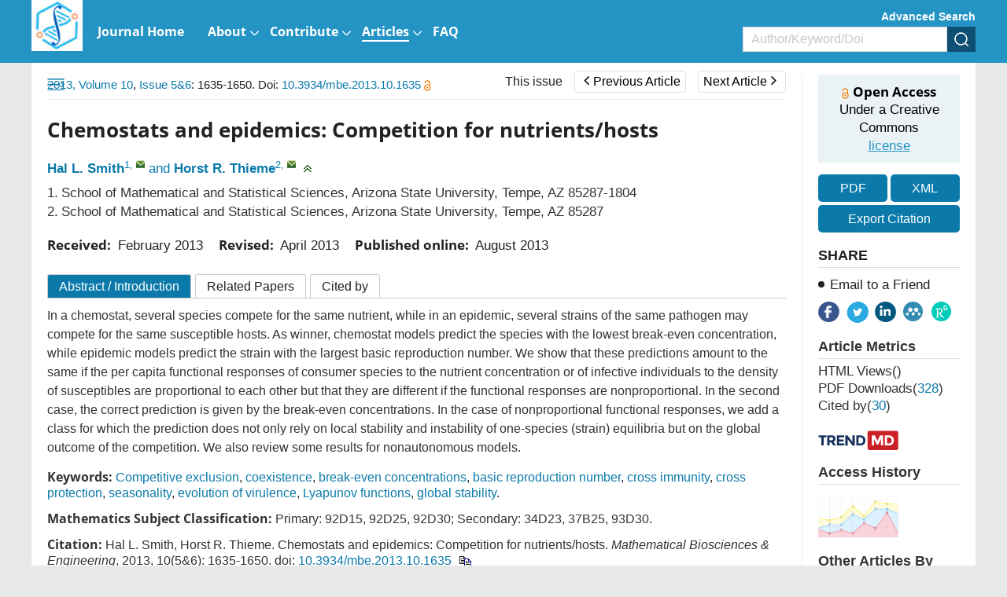

--- FILE ---
content_type: text/html;charset=UTF-8
request_url: https://www.aimsciences.org/article/doi/10.3934/mbe.2013.10.1635
body_size: 170648
content:
<!DOCTYPE html PUBLIC "-//W3C//DTD XHTML 1.0 Transitional//EN" "http://www.w3.org/TR/xhtml1/DTD/xhtml1-transitional.dtd">
<html lang="en" >
<head>
	<meta name=renderer  content=webkit>
    <meta http-equiv="X-UA-Compatible" content="IE=edge" />
    <meta http-equiv="Content-Type" content="text/html; charset=utf-8" />
    <meta name="viewport" content="width=device-width,initial-scale=1.0,maximum-scale=1.0,minimum-scale=1.0,user-scalable=no" />
    <title>Chemostats and epidemics: Competition for nutrients/hosts</title>
	   		    
    
		<meta name="keywords" content="Competitive exclusion, coexistence, break-even concentrations, basic reproduction number, cross immunity, cross protection, seasonality, evolution of virulence, Lyapunov functions, global stability" />
		<meta name="hw.ad-path" content="https://www.aimsciences.org/en/article/doi/10.3934/mbe.2013.10.1635" />
	<meta name="hw.identifier" content="https://www.aimsciences.org/en/article/doi/10.3934/mbe.2013.10.1635" />
		
	<meta name="dc.format" content="text/html" />
	<meta name="dc.title" content="Chemostats and epidemics: Competition for nutrients/hosts" />
	<meta name="dc.identifier" content="10.3934/mbe.2013.10.1635" />
		<meta name="dc.contributor" content="Hal L. Smith" />
		<meta name="dc.contributor" content="Horst R. Thieme" />
			<meta name="dc.creator" content="Hal L. Smith" />
		<meta name="dc.creator" content="Horst R. Thieme" />
		<meta name="dc.date" content="Thu Aug 01 00:00:00 UTC 2013" />
	<meta name="dc.keywords" content="Competitive exclusion, coexistence, break-even concentrations, basic reproduction number, cross immunity, cross protection, seasonality, evolution of virulence, Lyapunov functions, global stability" />
	
	<meta name="citation_journal_title" content="Mathematical Biosciences & Engineering" />
	<meta name="citation_publisher" content="Mathematical Biosciences & Engineering" />
	<meta name="citation_journal_abbrev" content="MBE" />
	<meta name="citation_issn" content="1551-0018" />
		<meta name="citation_authors" content="Hal L. Smith, Horst R. Thieme" />
	<meta name="citation_date" content="Thu Aug 01 00:00:00 UTC 2013" />
	<meta name="citation_online_date" content=" "/>
	
		<meta name="citation_abstract_html_url" content="https://www.aimsciences.org/en/article/doi/10.3934/mbe.2013.10.1635?viewType=HTML" />
	<meta name="citation_pdf_url" content="https://www.aimsciences.org/data/article/export-pdf?id=7de9df52-cb65-47a6-b2f2-a9d0c143147f"/>
	<meta name="citation_public_url" content="https://www.aimsciences.org/en/article/doi/10.3934/mbe.2013.10.1635" />
	<meta property="og:url" content="https://www.aimsciences.org/article/doi/10.3934/mbe.2013.10.1635" >

	
			<meta property="og:type" content="article">
	<meta property="og:site_name" content="Mathematical Biosciences & Engineering">
	<meta property="og:title" content="Chemostats and epidemics: Competition for nutrients/hosts">
	
	<meta name="twitter:card" content="summary_large_image">
		<meta name="twitter:description" content="In a chemostat, several species compete for the same nutrient, whilein an epidemic, several strains of the same pathogen may competefor the same susceptible hosts. As winner, chemostat models predict  the specieswith the lowest break-even concentration,  while epidemicmodels predict  the strain with the largest basic reproduction number.We show that these predictions amount to the same if the per capitafunctional responses of  consumer species to the nutrient concentration or ofinfective individuals to the density of susceptibles are proportional to eachother but that they are different if the functional responses are nonproportional.In the second case, the correct prediction is given by the break-even concentrations.In the case of nonproportional functional responses, we  add  a class for which the prediction does not only rely on  local stability and instability of one-species (strain) equilibriabut on  the global outcome of the competition. We also review some results fornonautonomous models."  >		
	<meta name="twitter:site" content="Mathematical Biosciences & Engineering">
	<meta name="twitter:title" content="Chemostats and epidemics: Competition for nutrients/hosts">
	<meta name="twitter:image" content="">
		<meta name="twitter:url" content="https://www.aimsciences.org/article/doi/10.3934/mbe.2013.10.1635" >
		<meta property="og:image" content="">
	



	<meta name="robots" content="noarchive" />
	
		<meta name="dc.publisher" content="Mathematical Biosciences & Engineering"/>
	<meta name="dc.rights" content="http://creativecommons.org/licenses/by/3.0/"/>
	<meta name="dc.format" content="application/pdf" />
	<meta name="dc.language" content="en" />
	<meta name="dc.description" content="In a chemostat, several species compete for the same nutrient, whilein an epidemic, several strains of the same pathogen may competefor the same susceptible hosts. As winner, chemostat models predict  the specieswith the lowest break-even concentration,  while epidemicmodels predict  the strain with the largest basic reproduction number.We show that these predictions amount to the same if the per capitafunctional responses of  consumer species to the nutrient concentration or ofinfective individuals to the density of susceptibles are proportional to eachother but that they are different if the functional responses are nonproportional.In the second case, the correct prediction is given by the break-even concentrations.In the case of nonproportional functional responses, we  add  a class for which the prediction does not only rely on  local stability and instability of one-species (strain) equilibriabut on  the global outcome of the competition. We also review some results fornonautonomous models." />
	
	<meta property="og:description" content="In a chemostat, several species compete for the same nutrient, whilein an epidemic, several strains of the same pathogen may competefor the same susceptible hosts. As winner, chemostat models predict  the specieswith the lowest break-even concentration,  while epidemicmodels predict  the strain with the largest basic reproduction number.We show that these predictions amount to the same if the per capitafunctional responses of  consumer species to the nutrient concentration or ofinfective individuals to the density of susceptibles are proportional to eachother but that they are different if the functional responses are nonproportional.In the second case, the correct prediction is given by the break-even concentrations.In the case of nonproportional functional responses, we  add  a class for which the prediction does not only rely on  local stability and instability of one-species (strain) equilibriabut on  the global outcome of the competition. We also review some results fornonautonomous models." />
	
		<meta name="dc.subject" content="Competitive exclusion" />
		<meta name="dc.subject" content="coexistence" />
		<meta name="dc.subject" content="break-even concentrations" />
		<meta name="dc.subject" content="basic reproduction number" />
		<meta name="dc.subject" content="cross immunity" />
		<meta name="dc.subject" content="cross protection" />
		<meta name="dc.subject" content="seasonality" />
		<meta name="dc.subject" content="evolution of virulence" />
		<meta name="dc.subject" content="Lyapunov functions" />
		<meta name="dc.subject" content="global stability" />
		
	<!-- SoWise SEO 2019-9-6 -->
	<meta name="citation_title" content="Chemostats and epidemics: Competition for nutrients/hosts" />
		<meta name="citation_author" content="Hal L. Smith" />
		<meta name="citation_author" content="Horst R. Thieme" />
		
	<meta name="citation_keywords" content="Competitive exclusion, coexistence, break-even concentrations, basic reproduction number, cross immunity, cross protection, seasonality, evolution of virulence, Lyapunov functions, global stability" />
	<meta name="citation_year" content="2013"/>
	<meta name="citation_volume" content="10"/> 
	<meta name="citation_issue" content="5&6"/>
	<meta name="citation_firstpage" content="1635"/>
	<meta name="citation_lastpage" content="1650"/>
	<meta name="citation_doi" content="10.3934/mbe.2013.10.1635"/>
	<meta name="citation_id" content="7de9df52-cb65-47a6-b2f2-a9d0c143147f"/>
	<meta name="citation_state" content="" />
	
    <link type="text/css" href="/style/web/images/custom/favicon.ico" rel="shortcut icon" />
    
    <link rel="stylesheet" href="/style/web/css/common/bootstrap.min.css">
	<link rel="stylesheet" href="/style/web/css/common/swiper.min.css">
	<link rel="stylesheet" href="/style/web/css/common/font-awesome.min.css">
	
								    	<link rel="stylesheet" href="/style/web/css/defercss/article_public.min.css?t=31" type="text/css"/>
    
    <link href="/style/web/css/en/tpl5/style.css?t=31" rel="stylesheet" type="text/css"/>
    <link href="/style/web/css/en/main.css?t=31" rel="stylesheet" type="text/css"/>
	
		
	</head>
<body id="body-mbe" data-spy="scroll" data-target="#myScrollspy" class="articleBody articleBodyEn body-mbe article-body-7de9df52-cb65-47a6-b2f2-a9d0c143147f" >
<input type="hidden" value="Mathematical Biosciences & Engineering" id="journalName"/>
<input type="hidden" value="journals" id="pageViewId" />
<input type="hidden" value="7de9df52-cb65-47a6-b2f2-a9d0c143147f" id="articleId" />
<input type="hidden" value="10.3934/mbe.2013.10.1635" id="articleDoi" />
<input type="hidden" value="" id="articleStatus" />
<input type="hidden" value="/aimsmath-data/mbe/2013/5&6/PIC/" id="allSrc" />
<input type="hidden" value="" id="articleIsLogin"/>
    <input hidden type="checkbox" checked id="reference" />
<table style="display:none"><tr><td>\`x^2+y_1+z_12^34\`</td></tr></table>
<div id="common-top" ng-app="index">
    <style>.ng-cloak{display:none;}</style>
<div class="index-header bgwhite ng-cloak" ng-cloak   ng-controller="j-content-journals">
    <div class="container clear " >
    	          <a href="https://www.aimsciences.org/" class="fl logo" ng-repeat="journal in journalTypes9"  ng-if="$index == 0"><img ng-src="https://data.aimsciences.org/{{journal.logoimgSrc}}" class="img-responsive" ng-if="journal.logoimgSrc" alt="AIMS"></a>
			
    	</a>
		<div class="shareBox fr" >
		   <ul class="share-right clear ">
		       <li class="share-facebook" onclick="shareTools('facebook2');" title="share this content in Facebook">
		           <img src="/style/web/images/custom/share_facebook.png" alt="share this content in Facebook">
		       </li>
		       <li class="share-twitter" onclick="shareTools('twitter2');" title="share this content in Twitter">
		           <img src="/style/web/images/custom/share_twitter.png" alt="share this content in Twitter">
		       </li>
		       <li class="share-linkedin" onclick="shareTools('linkedin2');" title="share this content in Linkedin">
		           <img src="/style/web/images/custom/share_linkin.png" alt="share this content in Linkedin">
		       </li>
		       <!--  
		       <li class="share-mendeley" onclick="shareTools('mendeley');" title="share  this content in Mendeley">
		           <img src="/style/web/images/custom/share_mendeley.png" alt="share  this content in Mendeley">
		       </li>
		       -->
		       <li class="share-researchGate" onclick="shareTools('researchGate');" title="share this content in ResearchGate">
		           <img src="/style/web/images/custom/share_researchGate.png" alt="share this content in ResearchGate">
		       </li>
	       
		     <!--   <li onclick="shareTools('sina');" title="分享到微博"><img src="/style/web/images/custom/share_weibo.png"></li>
		       <li class="weixin" title="分享到微信"><img src="/style/web/images/custom/share_weixin.png"></li>
		          			<li class="kongjian" title="分享到qq空间"><img src="/style/web/images/custom/share_qq.png"></li> -->
		   </ul>
		</div>    	
    </div>
	<div ng-controller="j-top-menu-i" class="headerPosi">
			<div class="header " >
				<div class="header-nav container">
				    <div class="clear">
				        <ul class="clear  i-top-menu top-menu" >
				        	<li type="{{newsColumn.abbreviation}}" ng-repeat="newsColumn in topMenus" ng-if="newsColumn.columnNewsShowLocation == '1'" repeat-finish-light>
					    		<a href="{{newsColumn.links}}" target="{{newsColumn.columnNewsOpenTarget}}">
					    			<i ng-bind-html="newsColumn.name"></i>
    								<span  ng-if="newsColumn.subColumns.length > 0"></span>
    								<span  ng-if="newsColumn.abbreviation == 'journals'"></span>
					    		</a>
					    		<!-- <ol class=" i-menu-journals data-show" ng-if="newsColumn.abbreviation == 'journals'"></ol> -->
					    		<ol class="data-show i-menu-journals" ng-if="newsColumn.abbreviation == 'journals'">
							    	<li class="tit" ng-if="journalTypes.length > 0">AIMS Journals</li>
							    	<li  style="width:100%;">
							    		<div class="clear">
							    			<div style="width:50%;float:left">
									    		<div ng-repeat="journal in journalTypes"  ng-if="journal.journalType == 1 && journal.showIndex != 0 && $index < 13" >
								                
<a ng-if="journal.linkedWebsite" href="{{journal.linkedWebsite}}" target="_blank">
   {{journal.titleEn}}<span class="type open" ng-if="journal.hyBrid == 'Open Access'">&nbsp;<img src="/style/web/images/custom/icon_op.png"></span>
</a>

<a ng-if="!journal.linkedWebsite" href="/{{journal.publisherId}}">
     {{journal.titleEn}}<span class="type open " ng-if="journal.hyBrid == 'Open Access'">&nbsp;<img src="/style/web/images/custom/icon_op.png"></span>
</a>	
								                </div>	
							                </div>
							                <div style="width:50%;float:right">	
								                <div ng-repeat="journal in journalTypes"  ng-if="journal.journalType == 1 && journal.showIndex != 0 && $index >= 13">
								                
<a ng-if="journal.linkedWebsite" href="{{journal.linkedWebsite}}" target="_blank">
   {{journal.titleEn}}<span class="type open" ng-if="journal.hyBrid == 'Open Access'">&nbsp;<img src="/style/web/images/custom/icon_op.png"></span>
</a>

<a ng-if="!journal.linkedWebsite" href="/{{journal.publisherId}}">
     {{journal.titleEn}}<span class="type open " ng-if="journal.hyBrid == 'Open Access'">&nbsp;<img src="/style/web/images/custom/icon_op.png"></span>
</a>	
								                </div>	
							                </div>
						                </div>    	
							    	</li>
							    	<li class="line linedot"  ng-if="journalTypes.length > 0"></li>	
							    	<li class="tit"  ng-if="journalTypes.length > 0">AIMS Press Math Journals</li>
							    	<li ng-repeat="journal in journalTypes"  ng-if="journal.journalType != 1  && journal.showIndex != 0">
						                
<a ng-if="journal.linkedWebsite" href="{{journal.linkedWebsite}}" target="_blank">
   {{journal.titleEn}}<span class="type open" ng-if="journal.hyBrid == 'Open Access'">&nbsp;<img src="/style/web/images/custom/icon_op.png"></span>
</a>

<a ng-if="!journal.linkedWebsite" href="/{{journal.publisherId}}">
     {{journal.titleEn}}<span class="type open " ng-if="journal.hyBrid == 'Open Access'">&nbsp;<img src="/style/web/images/custom/icon_op.png"></span>
</a>	
							    	</li>							    	
							    	<li class="line"  ng-if="bookList.length > 0"></li>
							    	<li class="tit" ng-if="bookList.length > 0">Book Series</li>
							    	<li  ng-repeat="book in bookList">
							    	    <a href="/book/{{book.nameInitial}}"  ><span class="mainColor"></span>{{book.nameEn}}</a>
							    	</li>
					    		</ol>					    		
					    		<ol class="data-show" ng-if="newsColumn.subColumns.length > 0">
					    			<li ng-repeat="subColumn in newsColumn.subColumns" type="{{subColumn.abbreviation}}">
					    				<a href="{{subColumn.links}}" target="_top">{{subColumn.name}}</a>
					    			</li>
					    		</ol>
					    	</li>
				        </ul>
				    </div>
				</div>
				<!--手机-->
				<div class="phone-nav">
				    <div class="container clear">
				        <div class="navList fl">
				            <span class="span1"></span>
				            <span class="span2"></span>
				            <span class="span3"></span>
				        </div>
				    	<a href="https://www.aimsciences.org/" class="fl logo">
			            							        <img  class="img-responsive" ng-src="https://data.aimsciences.org/journal/img/cover/mbe-01_banner.jpg" onerror="this.onerror=null;this.src='/aimsmath-upload/journal/index/logo_2021531173626580.png'">
						    				    	</a>
				        <div class="search-app fr"></div>
				    </div>
				    <div class="search-app-wrap">
				        <div class="container clear">
					        <form action="/search" method="POST" onsubmit="return checkSearch(this);" class="topSearchForm">
					            <div class="left fl search-entrance-app">
					            	<input type="hidden" name="searchField" value="">
					            	<input type="hidden" name="language" value="en">
					               	<input type="hidden" name="publisherId" value="mbe">
					                <input type="text" name="q" placeholder="Search" class="fl text">
					                <input type="submit" class="sub fl" value="" >
					            </div>
					            <a href="javascript:void(0);" onclick="advanceSearchEntrance();" class="gao fr">Advanced Search</a>
				            </form>
				        </div>
				    </div>
				    <ul class="smallUl i-top-menu top-menu">
				    	<li type="{{newsColumn.abbreviation}}" ng-repeat="newsColumn in topMenus" ng-if="newsColumn.columnNewsShowLocation == '1'" repeat-finish-mobile>
				    		<a href="{{newsColumn.links}}" >
					    		<i ng-bind-html="newsColumn.name"></i>
   								<span  ng-if="newsColumn.subColumns.length > 0"></span>
   								<span  ng-if="newsColumn.abbreviation == 'journals'"></span>			    		
				    		</a>
				    		<!-- <ol class="data-show i-menu-journals" ng-if="newsColumn.abbreviation == 'journals'"></ol>-->
					    	<ol class="data-show"  ng-if="newsColumn.abbreviation == 'journals'">
							    	<li class="tit" ng-if="journalTypes.length > 0">AIMS Journals</li>
							    	<li ng-repeat="journal in journalTypes"  ng-if="journal.journalType == 1 && journal.showIndex != 0"  >
						                
<a ng-if="journal.linkedWebsite" href="{{journal.linkedWebsite}}" target="_blank">
   {{journal.titleEn}}<span class="type open" ng-if="journal.hyBrid == 'Open Access'">&nbsp;<img src="/style/web/images/custom/icon_op.png"></span>
</a>

<a ng-if="!journal.linkedWebsite" href="/{{journal.publisherId}}">
     {{journal.titleEn}}<span class="type open " ng-if="journal.hyBrid == 'Open Access'">&nbsp;<img src="/style/web/images/custom/icon_op.png"></span>
</a>	
							    	</li>
							    	<li class="line linedot"></li>	
							    	<li class="tit">AIMS Press Math Journals</li>
							    	<li ng-repeat="journal in journalTypes"  ng-if="journal.journalType != 1 && journal.showIndex != 0" >
						                
<a ng-if="journal.linkedWebsite" href="{{journal.linkedWebsite}}" target="_blank">
   {{journal.titleEn}}<span class="type open" ng-if="journal.hyBrid == 'Open Access'">&nbsp;<img src="/style/web/images/custom/icon_op.png"></span>
</a>

<a ng-if="!journal.linkedWebsite" href="/{{journal.publisherId}}">
     {{journal.titleEn}}<span class="type open " ng-if="journal.hyBrid == 'Open Access'">&nbsp;<img src="/style/web/images/custom/icon_op.png"></span>
</a>	
							    	</li>							    	
							    	<li class="line"></li>
							    	<li class="tit">Book Series</li>
							    	<li  ng-repeat="book in bookList">
							    	    <a href="/book/{{book.nameInitial}}"  ><span class="mainColor"></span>{{book.nameEn}}</a>
							    	</li>
					    	</ol>					    		
				    		<ol class="data-show" ng-if="newsColumn.subColumns.length > 0">
				    			<li ng-repeat="subColumn in newsColumn.subColumns" type="{{subColumn.abbreviation}}">
				    				<a href="{{subColumn.links}}" target="_top">{{subColumn.name}}</a>
				    			</li>
				    		</ol>
				    	</li>
				    
				    </ul>
				</div>
		   </div>
	</div>
</div>
        	<input type="hidden" id="journalId" value="166" >
<div ng-controller="j-top-menu " class="j-secondBg ng-cloak" ng-cloak>
	<div class="header-nav j-secondBg" >
	    <div class="container clearfix">
	    	<a href="/mbe" class="fl logo">
            				        <img  class="j-logo" ng-src="https://data.aimsciences.org//aimsmath-upload/journal/mbe/logo_2021720165048573.jpg" onerror="this.onerror=null;this.src='/style/web/images/custom/logo02.png'">&nbsp;
			    	    	</a>	
	    	<!--  <div class="fr">    -->
		    	<div class="j-searchBox-con fr">
		    	        <a href="javascript:void(0);" onclick="advanceSearchEntrance();" class="adSearch ">Advanced Search</a>
		            	<form action="/search" method="POST" onsubmit="return checkSearch(this);">
			            	<div class="clear search-entrance">
			                    <select class="fl hidden" name="searchField">
				                     <option value="" selected>All</option>
				                     <option value="titleEn" >Title</option>
				                     <option value="authors.authorNameEn" >Author</option>
				                     <option value="keywords.keywordEn" >Keyword</option>
				                     <option value="abstractinfoEn" >Abstract</option>
				                     <option value="doi" >DOI</option>
				                     <option value="classifyinfoEn" >Classify</option>
				                     <option value="affiliations.affliEn">Address</option>
				                     <option value="funds.fundsInfoEn" >Funds</option>
			                    </select>
			                    <div class="keyCon  clear">
			                        <input type="text" name="q" class="fl text" placeholder="Author/Keyword/Doi">
			                        <input type="hidden" name="language" value="en">
			               			<input type="hidden" name="publisherId" value="mbe">
			                        <input type="submit" class="fl sub" value="" >
			                    </div>
			                </div>
		                </form>    	
		    	</div>
		        <ul class="nav-ul clear  top-menu fl">
		            <li type="{{newsColumn.abbreviation}}" ng-repeat="newsColumn in topMenus" ng-if="newsColumn.columnNewsShowLocation == '1'"  repeat-finish-light-child >
			    		<a href="{{newsColumn.links}}" target="{{newsColumn.columnNewsOpenTarget}}">
			    			<i ng-bind-html="newsColumn.name"></i>
			    			<span  ng-if="newsColumn.subColumns.length > 0"></span>
			    		</a>
			    		<ol class="data-show" ng-if="newsColumn.subColumns.length > 0">
			    			<li ng-repeat="subColumn in newsColumn.subColumns" type="{{subColumn.abbreviation}}">
			    				<a href="{{subColumn.links}}" target="_top" target="{{subColumn.columnNewsOpenTarget}}" >{{subColumn.name}}</a>
			    			</li>
			    		</ol>
			    	</li>
		        </ul>		    		        
	        <!--  </div> -->
	    </div>
	</div>
	<!--手机菜单-->
	<div class="phone-nav ban-phone-nav">
	    <div class="container clear">
	        <div class="navList fl">
	            <span class="span1"></span>
	            <span class="span2"></span>
	            <span class="span3"></span>
	        </div>
	        <a href="/mbe" class="logo fl">
	            <p class="romal">Mathematical Biosciences & Engineering</p>
	        </a>
	        <div class="search-app fr"></div>
	    </div>
	    <div class="search-app-wrap">
	        <div class="container clear">
		        <form action="/search" method="POST" onsubmit="return checkSearch(this);" class="topSearchForm">
		            <div class="left fl search-entrance-app">
		            	<input type="hidden" name="searchField" value="">
		            	<input type="hidden" name="language" value="en">
		               	<input type="hidden" name="publisherId" value="mbe">
		                <input type="text" name="q" placeholder="Search" class="fl text">
		                <input type="submit" class="sub fl" value="" >
		            </div>
		            <a href="javascript:void(0);" onclick="advanceSearchEntrance();" class="gao fr">Advanced Search </a>
	            </form>
	        </div>
	    </div>
	    <ul class="smallUl top-menu">
	        <li type="{{newsColumn.abbreviation}}" ng-repeat="newsColumn in topMenus" ng-if="newsColumn.columnNewsShowLocation == '1' " repeat-finish-mobile >
	    		<a href="{{newsColumn.links}}" >{{newsColumn.name}}</a>
	    		<ol class="data-show" ng-if="newsColumn.subColumns.length > 0">
	    			<li ng-repeat="subColumn in newsColumn.subColumns" type="{{subColumn.abbreviation}}">
	    				<a href="{{subColumn.links}}" target="_top">{{subColumn.name}}</a>
	    			</li>
	    		</ol>
	    	</li>    	
	    	<li><a  href="https://www.aimsciences.org/">Home</a></li>
	    </ul>
	</div>
</div>
    </div>
<div class="article-pc article-box-content" >
	
	<div class="article-header-new">
	    <div class="inner container  clear">	    
	        <ul class="fl">
	        		            <li>
	                <a href="javascript:void(0);" class="download-pdf" data="7de9df52-cb65-47a6-b2f2-a9d0c143147f"><i class="fa fa-file-pdf-o"></i><span>PDF</span></a>
	            </li>
	            	            <li>
	                <a href="javascript:void(0);" data-target="#exportCitationModal" data-toggle="modal"><i class="fa fa-quote-left"></i><span>Cite</span></a>
	            </li>
	            <li>
	                <a><i class="fa fa-share-alt"></i><span>Share</span></a>
	                <dl>
				       <dd class="share-facebook" onclick="shareTools('facebook');" title="share this content in Facebook">
				           <img src="/style/web/images/custom/share_facebook.png" alt="">
				       </dd>
				       <dd class="share-twitter" onclick="shareTools('twitter');" title="share this content in Twitter">
				           <img src="/style/web/images/custom/share_twitter.png" alt="">
				       </dd>
				       <dd class="share-linkedin" onclick="shareTools('linkedin');" title="share this content in Linkedin">
				           <img src="/style/web/images/custom/share_linkin.png" alt="">
				       </dd>
				       <dd class="share-mendeley" onclick="shareTools('mendeley');" title="share  this content in Mendeley">
				           <img src="/style/web/images/custom/share_mendeley.png" alt="">
				       </dd>
				       <dd class="share-researchGate" onclick="shareTools('researchGate');" title="share this content in ResearchGate">
				           <img src="/style/web/images/custom/share_researchGate.png" alt="">
				       </dd> 
	                </dl>
	            </li>
	        </ul>
         	<div class="fl">
      																		<a href="/mbe/article/2013/10/5&6" class="this-issue">This issue</a>
																														<a href="/article/doi/10.3934/mbe.2013.10.1615" class="page-btn prev-page "><span class="fa fa-angle-left"></span>Previous Article</a>
												
																							<a href="/article/doi/10.3934/mbe.2013.10.1651" class="page-btn next-page ">Next Article<span class="fa fa-angle-right"></span></a>
														</div>	        
	        <div class="article-search fr clear">
	            <form  class="topSearchForm" id ="searchFormTop" action="/search" method="post" onsubmit="return checkSearch(this);" role="form">
	                <select class="fl" name="searchField">
	                    	                        <option value="">All</option>
	                        <option value="titleEn">Title</option>
	                        <option value="authors.authorNameEn">Author</option>
	                        <option value="keywords.keywordEn">Keyword</option>
	                        <option value="abstractinfoEn">Abstract</option>
	                        <option value="doi">DOI</option>
	                        <option value="classifyinfoEn">Category</option>
	                        <option value="affiliations.affliEn">Address</option>
	                        <option value="funds.fundsInfoEn">Fund</option>
	                    	                </select>
	                <input type="text" name="q" placeholder="Search" class="fl text input">
	                <input name="language" type="hidden" value="en">
	                <input name="publisherId" type="hidden" value="mbe">
	                <input type="submit" class="sub fl" value="">
	            </form>
        	</div>
    	</div>
	</div>
	<div class="article-main">
			    <div class="inner clear content" style="position:relative;">
	        <div class="article-main-left fl ac">
	            <div class="wrapper">
	                <div class="content-nav">
	                    <div class="contents-title clearfix">Article Contents<img class="fr" src="/style/web/images/custom/icon_toright.png" ></div>
	                    <!-- <a class="switchFormula" href="javascript:void(0);" onclick="switchFormula();">Turn off MathJax</a> -->
	                    <div class="Abstract-left-list">
	                        <a href="javascript:void(0)" ></a>
	                    </div>
	                    <div class="jumplink-list">
	                    	
	                    		
	                    	
	                    </div>
	                    <!-- 
	                    <div class="References-left-list">
	                        <a href=""></a>
	                    </div>
	                    
	                    <div class="Related-left-list">
	                        <a href=""></a>
	                    </div>	                    
	                    <div class="Cited-left-list">
	                        <a href=""></a>
	                    </div>	                    
	                    <div class="Supplements-left-list">
	                        <a href=""></a>
	                    </div>
						 -->
	                </div>
	                	                <img class="" src="/style/web/images/custom/icon_toleft.png" >
	                	                <span class="text-full-nav ac">Article Contents</span>
	            </div>
	        </div>
	        <div class="clearfix article-right-box bgwhite ac">
			        <div class="article-main-mid fl">
			            <div class="articleNavBox clearfix">
							<div class="articleNav fl">
														<a   href="/mbe/archive" class="mainColor">2013,&nbsp;Volume 10</a>,&nbsp;<a  href="/mbe/article/2013/10/5&6" class="mainColor">Issue 5&6</a>:&nbsp;1635-1650. Doi: <a class="mainColor"   href="https://doi.org/10.3934/mbe.2013.10.1635" target="_blank">10.3934/mbe.2013.10.1635    <img alt="open access" src="/style/web/images/custom/icon_op.png" ></a>														      
							</div>	    
				         	<div class="fr" id="title-show">
				         																				<a href="/mbe/article/2013/10/5&6" class="this-issue">This issue</a>
																																															<a href="/article/doi/10.3934/mbe.2013.10.1615" class="page-btn prev-page "><span class="fa fa-angle-left"></span>Previous Article</a>
																				
																											<span class="title-show">Optimal strategies of social distancing and vaccination against seasonal influenza</span>		
																																							<a href="/article/doi/10.3934/mbe.2013.10.1651" class="page-btn next-page ">Next Article<span class="fa fa-angle-right"></span></a>
																																					<span class="title-show">Different types of backward bifurcations due to  density-dependent treatments</span>
													
							</div>				

						</div>
						<!-- code cited source -->
			            <div class="article-left">
			            
			            	<div class="article-app" style="padding:0;">
								<footer class="download-pdf " data="7de9df52-cb65-47a6-b2f2-a9d0c143147f" style="width:100%;margin:20px 0;padding:0;">
									    											    											    		<!--  <a href="https://data.aimsciences.org//aimsmath-upload/mbe/2013/5&6/PDF/1551-0018_2013_5/6_1635.pdf">-->
										    		<a href="javascript:void(0);">
										                <div class="pdfView">
										                    <div class="in-bl">
										                        <i class="fa fa-file-pdf-o"></i>
										                        <span>PDF &nbsp;view</span>
										                    </div>
										                </div>
										            </a>
										    										    	
								</footer>			            	
			            	</div>			            
			                <div class="articleEn prerender" id="articleEn">
			                				                    <div class="article-title left-title clearfix">
												                        <h1>Chemostats and epidemics: Competition for nutrients/hosts
										</h1>
													                        
			                    </div>
			                    <ul class="article-author clear">
			                    				                    		<li>
			                    			<a href="javascript:void(0);" class="mainColor" data-relate="halsmith@asu.edu" data="{{author.authorNameEn}}" type="authors.authorNameEn">Hal L. Smith</a><sup class="authorTag"><a href="javascript:void(0);" class="com-num" data-tagVal="1">1</a>,&nbsp;<a href="mailto:halsmith@asu.edu" class="com-mail" title="mailto:&nbsp;halsmith@asu.edu"></a></sup>&nbsp;<span class="mainColor">and</span>&nbsp;			                    		</li>
			                    				                    		<li>
			                    			<a href="javascript:void(0);" class="mainColor" data-relate="hthieme@asu.edu" data="{{author.authorNameEn}}" type="authors.authorNameEn">Horst R. Thieme</a><sup class="authorTag"><a href="javascript:void(0);" class="com-num" data-tagVal="2">2</a>,&nbsp;<a href="mailto:hthieme@asu.edu" class="com-mail" title="mailto:&nbsp;hthieme@asu.edu"></a></sup>			                    		</li>
			                    				                    	<li><span class="com-drop" onclick="showAuthor(this);"></span></li>
			                    </ul>
			                    <ul class=" marginT addresswrap about-author">
			                        <!-- 英文作者地址 -->
			                        			                        				                        		<li class="article-author-address">
				       							
				       												       									<span class="aff-nmuber">1.</span> 
			            											  								
			                                    <p  class="lostOf"  >
			                                    School of Mathematical and Statistical Sciences, Arizona State University, Tempe, AZ 85287-1804
			                                    </p>
			                                </li>
			                        				                        			                        				                        		<li class="article-author-address">
				       							
				       												       									<span class="aff-nmuber">2.</span> 
			            											  								
			                                    <p  class="lostOf"  >
			                                    School of Mathematical and Statistical Sciences, Arizona State University, Tempe, AZ 85287
			                                    </p>
			                                </li>
			                        				                        			                    </ul>
								 									 										 					                        											 										 					                        											 									 			                     <!-- 
			                      			                        								 								 -->
								 <div class="com-author-wrap">
			                    	<ul class="about-article about-author about-author1">
				                        				                        				                        					                        					                        			
				                        				                        					    										    									    									    							    										    									    								                    </ul>
				                    				                    
				                     <div class="author-note-box">
				                     									 				                     									 				                     				                     </div>			                    
				                     <!-- 稿件日期和基金项目11 -->
				                     <div class="com-author-info gjrq">
								        <!-- 稿件日期 -->
								        <div class="article-date clearfix">
		    								<div><b>Received:&nbsp;</b>
	   <span id="" class="mainColor">
					February 2013
				</span>
	</div>
	<div><b>Revised:&nbsp;</b>
	    <span id="" class="mainColor">
					April 2013
				</span>
	</div>
			<div><b>Published online:&nbsp;</b>
		<span  class="mainColor">
					August 2013
				</span>
	</div>
									        </div>
												                            			                            																						 				                     </div>
				                     <!-- 老网站需求 -->
				                     
			                     </div>
			                </div>
			            </div>
			            <!-- html btns -->
			            <div class="article-detail-btns clearfix">
			                			            	<a href="javascript:void(0);" rel="Abstract"  class="desc ac">Abstract <span class="isIntroduction">/ Introduction</span></a>
    						    									            	<a href="javascript:void(0);" rel="relative-article"   class="relative">Related Papers</a>
			            	<a href="javascript:void(0);" rel="citedby-info"   class="citeby">Cited by</a>
			            	
			            </div>
			            <div class="clearfix" >
			            <ul class="article-tab-box tab-content" id="myTabContent">
			            	
			                <!-- 摘要 -->
			                 		                    <div class="phone-title phone-mark" val="Abstract">
								<a class="mainColor " href="javascript:void(0);">Abstract</a>
							</div>
										                <li id="Abstract" class="articleListBox current prerender" >
			                   
			                    			                     <h3 class="navTitle hidden" id="Abstract-list">Abstract</h3>
			                        <div class="article-abstract  article-abstract-2017">
										In a chemostat, several species compete for the same nutrient, while
in an epidemic, several strains of the same pathogen may compete
for the same susceptible hosts. As winner, chemostat models predict  the species
with the lowest break-even concentration,  while epidemic
models predict  the strain with the largest basic reproduction number.
We show that these predictions amount to the same if the per capita
functional responses of  consumer species to the nutrient concentration or of
infective individuals to the density of susceptibles are proportional to each
other but that they are different if the functional responses are nonproportional.
In the second case, the correct prediction is given by the break-even concentrations.
In the case of nonproportional functional responses, we  add  a class for which the prediction does not only rely on  local stability and instability of one-species (strain) equilibria
but on  the global outcome of the competition. We also review some results for
nonautonomous models.
			                        </div>
			                    			                    
			                    <div class="hasIntroduction">
			                    </div>
			                    
			                    			                    			                    				                    				                    			                    				                    				                    			                    				                    				                    			                    				                    				                    			                    				                    				                    			                    				                    				                    			                    				                    				                    			                    				                    				                    			                    				                    				                    			                    				                    				                    			                    			                    	<ul class="article-keyword article-info-en">
			                    		<b>Keywords:</b>
					                    					                    						                    		<li><a class="underHigh mainColor" href="javascript:void(0);" data="Competitive exclusion" type="keywords.keywordEn">Competitive exclusion</a>, </li>
					                    						                    					                    						                    		<li><a class="underHigh mainColor" href="javascript:void(0);" data="coexistence" type="keywords.keywordEn">coexistence</a>, </li>
					                    						                    					                    						                    		<li><a class="underHigh mainColor" href="javascript:void(0);" data="break-even concentrations" type="keywords.keywordEn">break-even concentrations</a>, </li>
					                    						                    					                    						                    		<li><a class="underHigh mainColor" href="javascript:void(0);" data="basic reproduction number" type="keywords.keywordEn">basic reproduction number</a>, </li>
					                    						                    					                    						                    		<li><a class="underHigh mainColor" href="javascript:void(0);" data="cross immunity" type="keywords.keywordEn">cross immunity</a>, </li>
					                    						                    					                    						                    		<li><a class="underHigh mainColor" href="javascript:void(0);" data="cross protection" type="keywords.keywordEn">cross protection</a>, </li>
					                    						                    					                    						                    		<li><a class="underHigh mainColor" href="javascript:void(0);" data="seasonality" type="keywords.keywordEn">seasonality</a>, </li>
					                    						                    					                    						                    		<li><a class="underHigh mainColor" href="javascript:void(0);" data="evolution of virulence" type="keywords.keywordEn">evolution of virulence</a>, </li>
					                    						                    					                    						                    		<li><a class="underHigh mainColor" href="javascript:void(0);" data="Lyapunov functions" type="keywords.keywordEn">Lyapunov functions</a>, </li>
					                    						                    					                    						                    		<li><a class="underHigh mainColor" href="javascript:void(0);" data="global stability" type="keywords.keywordEn">global stability</a>.</li>
					                    						                    				                    </ul>
			                    			                    			                    <div class="cssNo">
			                   		 <b>Mathematics Subject Classification: </b>Primary: 92D15, 92D25, 92D30; Secondary: 34D23, 37B25, 93D30.			                    </div>
			                    			                    <!-- citation -->
					            <div class="article-header">
					            					                <p class="quot">
					               	 <div class="copyCitationInfo" style="width: 0px;height: 0px;opacity:0;overflow: hidden;"></div>
						                <table class="article-tab">
						                    <tr>
						                       <!--   <td valign="top" width="75"><span class=""><b>Citation:</b></span></td>-->
						                        <td>
						                            <b>Citation:</b><span class="info" id="infoEn"></span>
						                            <div class="modal-footer">
														<span class="copy-citation" onclick="copyArticle2(this)" title="copy to clipboard">
															<img class="shu" src="/style/web/images/article/shu.png" alt="shu" />
														</span>
						                            </div>
						                        </td>
						                    </tr>
						                </table>
					                </p>
					               					            </div>			                    
			                    
			                    <div style="display:none;">\begin{equation}  \\ \end{equation}</div>
			                </li>
			                <!-- 全文 -->
			                			                <!-- 相关文章 -->
			                		        			 <div class="phone-title" val="Relative_Articles">
								<a class="mainColor " data-navid="relative-article" href="javascript:void(0);">
									Related Papers
								</a>
							</div>	                
			                <li id="relative-article" class="articleListBox article-related-article" ></li>
			                			                		        			 <div class="phone-title" val="Cited_by">
								<a class="mainColor " data-navid="citedby-article" href="javascript:void(0);">
									Cited by
								</a>
							</div>	                
							<li id="citedby-info" class="articleListBox article-knowledge-map"></li>
														
			                <!-- 附件 -->
			                			                						        
			                <!-- 参考文献 -->
			                					                																					<div class="phone-title" rel="ref" val="References">
											<a class="mainColor " data-navid="References" href="javascript:void(0);">
												References
											</a>
										</div>									
						                <li id="References" class="articleListBox">
						                    <h3 class="navTitle" id="References-list">References</h3>
						                    						                        <div class="References-wrap">
	<table class="reference-tab">
							<tr class="document-box" id="b1">
									<td valign="top" class="td1">
	                    [1]
	                </td>
	            	            	            	            																						<td class="td2 105"> 
														<p>A. S. Ackleh and L. J. S. Allen, <em>Competitive exclusion and coexistence for pathogens in an epidemic model with variable population size</em>, J. Math. Biol., <strong>47</strong> (2003), 153-168.doi:&nbsp;<a class="mainColor" target="_blank" href="http://dx.doi.org/10.1007/s00285-003-0207-9">10.1007/s00285-003-0207-9.<img src="https://www.aimsciences.org/style/web/images/custom/crossref.jpg" title="CrossRef"/></a>
																												<a target="_blank" href="https://mathscinet.ams.org/mathscinet-getitem?mr=MR2002704&return=pdf"><img src="https://www.aimsciences.org/style/web/images/custom/math-review.gif" title="math-review"/></a>
														<a class="mainColor" href="http://scholar.google.com/scholar?q=A.+S.+Ackleh+and+L.+J.+S.+Allen,+Competitive+exclusion+and+coexistence+for+pathogens+in+an+epidemic+model+with+variable+population+size,+J.+Math.+Biol.,+47+(2003),+153-168. +2003" target="_new" title="Go to article in Google Scholar"><img src="https://www.aimsciences.org/style/web/images/custom/scholar.png" title="scholar"/></a>								                    							
							</p>
																				</td>
									     			</tr>
					<tr class="document-box" id="b2">
									<td valign="top" class="td1">
	                    [2]
	                </td>
	            	            	            	            																						<td class="td2 105"> 
														<p>A. S. Ackleh and L. J. S. Allen, <em>Competitive exclusion in SIS and SIR epidemic models with total cross immunity and density-dependent host mortality</em>, Discrete and Continuous Dynamical Systems Series B, <strong>5</strong> (2005), 175-188.doi:&nbsp;<a class="mainColor" target="_blank" href="http://dx.doi.org/10.3934/dcdsb.2005.5.175">10.3934/dcdsb.2005.5.175.<img src="https://www.aimsciences.org/style/web/images/custom/crossref.jpg" title="CrossRef"/></a>
																												<a target="_blank" href="https://mathscinet.ams.org/mathscinet-getitem?mr=MR2129373&return=pdf"><img src="https://www.aimsciences.org/style/web/images/custom/math-review.gif" title="math-review"/></a>
														<a class="mainColor" href="http://scholar.google.com/scholar?q=A.+S.+Ackleh+and+L.+J.+S.+Allen,+Competitive+exclusion+in+SIS+and+SIR+epidemic+models+with+total+cross+immunity+and+density-dependent+host+mortality,+Discrete+and+Continuous+Dynamical+Systems+Series+B,+5+(2005),+175-188. +2005" target="_new" title="Go to article in Google Scholar"><img src="https://www.aimsciences.org/style/web/images/custom/scholar.png" title="scholar"/></a>								                    							
							</p>
																				</td>
									     			</tr>
					<tr class="document-box" id="b3">
									<td valign="top" class="td1">
	                    [3]
	                </td>
	            	            	            	            																						<td class="td2 105"> 
														<p>P. Adda, J. L. Dimi, A. Iggidr, J. C. Kamgang, G. Sallet and J. J. Tewa, <em>General models of host-parasite systems. Global analysis</em>, Disc. Cont. Dyn. Syst. Ser. B, <strong>8</strong> (2007), 1-17.doi:&nbsp;<a class="mainColor" target="_blank" href="http://dx.doi.org/10.3934/dcdsb.2007.8.1">10.3934/dcdsb.2007.8.1.<img src="https://www.aimsciences.org/style/web/images/custom/crossref.jpg" title="CrossRef"/></a>
																												<a target="_blank" href="https://mathscinet.ams.org/mathscinet-getitem?mr=MR2300318&return=pdf"><img src="https://www.aimsciences.org/style/web/images/custom/math-review.gif" title="math-review"/></a>
														<a class="mainColor" href="http://scholar.google.com/scholar?q=P.+Adda,+J.+L.+Dimi,+A.+Iggidr,+J.+C.+Kamgang,+G.+Sallet+and+J.+J.+Tewa,+General+models+of+host-parasite+systems.+Global+analysis,+Disc.+Cont.+Dyn.+Syst.+Ser.+B,+8+(2007),+1-17. +2007" target="_new" title="Go to article in Google Scholar"><img src="https://www.aimsciences.org/style/web/images/custom/scholar.png" title="scholar"/></a>								                    							
							</p>
																				</td>
									     			</tr>
					<tr class="document-box" id="b4">
									<td valign="top" class="td1">
	                    [4]
	                </td>
	            	            	            	            																						<td class="td2 105"> 
														<p>R. M. Anderson and R. M. May, <em>Coevolution of host and parasites,</em> Parasitology, <strong>85</strong> (1982), 411-426.doi:&nbsp;<a class="mainColor" target="_blank" href="http://dx.doi.org/10.1111/j.1095-8312.2009.01256.x">10.1111/j.1095-8312.2009.01256.x.<img src="https://www.aimsciences.org/style/web/images/custom/crossref.jpg" title="CrossRef"/></a>
																												<a class="mainColor" href="http://scholar.google.com/scholar?q=R.+M.+Anderson+and+R.+M.+May,+Coevolution+of+host+and+parasites,+Parasitology,+85+(1982),+411-426. +1982" target="_new" title="Go to article in Google Scholar"><img src="https://www.aimsciences.org/style/web/images/custom/scholar.png" title="scholar"/></a>								                    							
							</p>
																				</td>
									     			</tr>
					<tr class="document-box" id="b5">
									<td valign="top" class="td1">
	                    [5]
	                </td>
	            	            	            	            																						<td class="td2 105"> 
														<p>J. Arino, S. S. Pilyugin and G. S. K. Wolkowicz, <em>Considerations on yield, nutrient uptake, cellular growth, and competition in chemostat models</em>, Can. Appl. Math. Q., <strong>11</strong> (2003), 107-142.																					<a target="_blank" href="https://mathscinet.ams.org/mathscinet-getitem?mr=MR2132250&return=pdf"><img src="https://www.aimsciences.org/style/web/images/custom/math-review.gif" title="math-review"/></a>
														<a class="mainColor" href="http://scholar.google.com/scholar?q=J.+Arino,+S.+S.+Pilyugin+and+G.+S.+K.+Wolkowicz,+Considerations+on+yield,+nutrient+uptake,+cellular+growth,+and+competition+in+chemostat+models,+Can.+Appl.+Math.+Q.,+11+(2003),+107-142. +2003" target="_new" title="Go to article in Google Scholar"><img src="https://www.aimsciences.org/style/web/images/custom/scholar.png" title="scholar"/></a>								                    							
							</p>
																				</td>
									     			</tr>
					<tr class="document-box" id="b6">
									<td valign="top" class="td1">
	                    [6]
	                </td>
	            	            	            	            																						<td class="td2 105"> 
														<p>R. A. Armstrong and R. McGehee, <em>Competitive exclusion,</em> Amer. Natur., <strong>115</strong> (1980), 151-170.doi:&nbsp;<a class="mainColor" target="_blank" href="http://dx.doi.org/10.1086/283553">10.1086/283553.<img src="https://www.aimsciences.org/style/web/images/custom/crossref.jpg" title="CrossRef"/></a>
																												<a target="_blank" href="https://mathscinet.ams.org/mathscinet-getitem?mr=MR596657&return=pdf"><img src="https://www.aimsciences.org/style/web/images/custom/math-review.gif" title="math-review"/></a>
														<a class="mainColor" href="http://scholar.google.com/scholar?q=R.+A.+Armstrong+and+R.+McGehee,+Competitive+exclusion,+Amer.+Natur.,+115+(1980),+151-170. +1980" target="_new" title="Go to article in Google Scholar"><img src="https://www.aimsciences.org/style/web/images/custom/scholar.png" title="scholar"/></a>								                    							
							</p>
																				</td>
									     			</tr>
					<tr class="document-box" id="b7">
									<td valign="top" class="td1">
	                    [7]
	                </td>
	            	            	            	            																						<td class="td2 105"> 
														<p>F. B. Bader, <em>Kinetics of double-substrate limited growth,</em> in "Microbial Population Dynamics" (ed. M. J. Bazin), CRC Series in Mathematical Models in Microbiology, CRC Press, Boca Raton, FL, (1982), 1-32.																					<a class="mainColor" href="http://scholar.google.com/scholar?q=F.+B.+Bader,+Kinetics+of+double-substrate+limited+growth,+in+'Microbial+Population+Dynamics'+(ed.+M.+J.+Bazin),+CRC+Series+in+Mathematical+Models+in+Microbiology,+CRC+Press,+Boca+Raton,+FL,+(1982),+1-32. +1982" target="_new" title="Go to article in Google Scholar"><img src="https://www.aimsciences.org/style/web/images/custom/scholar.png" title="scholar"/></a>								                    							
							</p>
																				</td>
									     			</tr>
					<tr class="document-box" id="b8">
									<td valign="top" class="td1">
	                    [8]
	                </td>
	            	            	            	            																						<td class="td2 105"> 
														<p>M. M. Ballyk, C. C. McCluskey and G. S. K. Wolkowicz, <em>Global analysis of competition for perfectly substituable resources with linear response,</em> J. Math. Biol., <strong>51</strong> (2005), 458-490.doi:&nbsp;<a class="mainColor" target="_blank" href="http://dx.doi.org/10.1007/s00285-005-0333-7">10.1007/s00285-005-0333-7.<img src="https://www.aimsciences.org/style/web/images/custom/crossref.jpg" title="CrossRef"/></a>
																												<a target="_blank" href="https://mathscinet.ams.org/mathscinet-getitem?mr=MR2213045&return=pdf"><img src="https://www.aimsciences.org/style/web/images/custom/math-review.gif" title="math-review"/></a>
														<a class="mainColor" href="http://scholar.google.com/scholar?q=M.+M.+Ballyk,+C.+C.+McCluskey+and+G.+S.+K.+Wolkowicz,+Global+analysis+of+competition+for+perfectly+substituable+resources+with+linear+response,+J.+Math.+Biol.,+51+(2005),+458-490. +2005" target="_new" title="Go to article in Google Scholar"><img src="https://www.aimsciences.org/style/web/images/custom/scholar.png" title="scholar"/></a>								                    							
							</p>
																				</td>
									     			</tr>
					<tr class="document-box" id="b9">
									<td valign="top" class="td1">
	                    [9]
	                </td>
	            	            	            	            																						<td class="td2 105"> 
														<p>M. M. Ballyk and G. S. K. Wolkowicz, <em>Exploitative competition in the chemostat for two perfectly substitutable resources,</em> Math. Biosci., <strong>118</strong> (1993), 127-180.doi:&nbsp;<a class="mainColor" target="_blank" href="http://dx.doi.org/10.1016/0025-5564(93)90050-K">10.1016/0025-5564(93)90050-K.<img src="https://www.aimsciences.org/style/web/images/custom/crossref.jpg" title="CrossRef"/></a>
																												<a target="_blank" href="https://mathscinet.ams.org/mathscinet-getitem?mr=MR1247391&return=pdf"><img src="https://www.aimsciences.org/style/web/images/custom/math-review.gif" title="math-review"/></a>
														<a class="mainColor" href="http://scholar.google.com/scholar?q=M.+M.+Ballyk+and+G.+S.+K.+Wolkowicz,+Exploitative+competition+in+the+chemostat+for+two+perfectly+substitutable+resources,+Math.+Biosci.,+118+(1993),+127-180. +1993" target="_new" title="Go to article in Google Scholar"><img src="https://www.aimsciences.org/style/web/images/custom/scholar.png" title="scholar"/></a>								                    							
							</p>
																				</td>
									     			</tr>
					<tr class="document-box" id="b10">
									<td valign="top" class="td1">
	                    [10]
	                </td>
	            	            	            	            																						<td class="td2 105"> 
														<p>E. Beretta, T. Hara, W. Ma and Y. Takeuchi, <em>Global asymptotic stability of an SIR epidemic model with distributed time delay</em>, Nonlinear Analysis, <strong>47</strong> (2001), 4107-4115.doi:&nbsp;<a class="mainColor" target="_blank" href="http://dx.doi.org/10.1016/S0362-546X(01)00528-4">10.1016/S0362-546X(01)00528-4.<img src="https://www.aimsciences.org/style/web/images/custom/crossref.jpg" title="CrossRef"/></a>
																												<a target="_blank" href="https://mathscinet.ams.org/mathscinet-getitem?mr=MR1972351&return=pdf"><img src="https://www.aimsciences.org/style/web/images/custom/math-review.gif" title="math-review"/></a>
														<a class="mainColor" href="http://scholar.google.com/scholar?q=E.+Beretta,+T.+Hara,+W.+Ma+and+Y.+Takeuchi,+Global+asymptotic+stability+of+an+SIR+epidemic+model+with+distributed+time+delay,+Nonlinear+Analysis,+47+(2001),+4107-4115. +2001" target="_new" title="Go to article in Google Scholar"><img src="https://www.aimsciences.org/style/web/images/custom/scholar.png" title="scholar"/></a>								                    							
							</p>
																				</td>
									     			</tr>
					<tr class="document-box" id="b11">
									<td valign="top" class="td1">
	                    [11]
	                </td>
	            	            	            	            																						<td class="td2 105"> 
														<p>F. F. Blackman, <em>Optima and limiting factors,</em> Ann. Bot. London, <strong>19</strong> (1905), 281-295.																					<a class="mainColor" href="http://scholar.google.com/scholar?q=F.+F.+Blackman,+Optima+and+limiting+factors,+Ann.+Bot.+London,+19+(1905),+281-295. +1905" target="_new" title="Go to article in Google Scholar"><img src="https://www.aimsciences.org/style/web/images/custom/scholar.png" title="scholar"/></a>								                    							
							</p>
																				</td>
									     			</tr>
					<tr class="document-box" id="b12">
									<td valign="top" class="td1">
	                    [12]
	                </td>
	            	            	            	            																						<td class="td2 105"> 
														<p>C. J. Briggs and H. C. J. Godfray, <em>The dynamics of insect-pathogen interactions in stage-structured populations,</em> Amer. Nat., <strong>145</strong> (1995), 855-887.doi:&nbsp;<a class="mainColor" target="_blank" href="http://dx.doi.org/10.1086/285774">10.1086/285774.<img src="https://www.aimsciences.org/style/web/images/custom/crossref.jpg" title="CrossRef"/></a>
																												<a class="mainColor" href="http://scholar.google.com/scholar?q=C.+J.+Briggs+and+H.+C.+J.+Godfray,+The+dynamics+of+insect-pathogen+interactions+in+stage-structured+populations,+Amer.+Nat.,+145+(1995),+855-887. +1995" target="_new" title="Go to article in Google Scholar"><img src="https://www.aimsciences.org/style/web/images/custom/scholar.png" title="scholar"/></a>								                    							
							</p>
																				</td>
									     			</tr>
					<tr class="document-box" id="b13">
									<td valign="top" class="td1">
	                    [13]
	                </td>
	            	            	            	            																						<td class="td2 105"> 
														<p>H.-J. Bremermann and H. R. Thieme, <em>A competition exclusion principle for pathogen virulence,</em> J. Math. Biol., <strong>27</strong> (1989), 179-190.doi:&nbsp;<a class="mainColor" target="_blank" href="http://dx.doi.org/10.1007/BF00276102">10.1007/BF00276102.<img src="https://www.aimsciences.org/style/web/images/custom/crossref.jpg" title="CrossRef"/></a>
																												<a target="_blank" href="https://mathscinet.ams.org/mathscinet-getitem?mr=MR991049&return=pdf"><img src="https://www.aimsciences.org/style/web/images/custom/math-review.gif" title="math-review"/></a>
														<a class="mainColor" href="http://scholar.google.com/scholar?q=H.-J.+Bremermann+and+H.+R.+Thieme,+A+competition+exclusion+principle+for+pathogen+virulence,+J.+Math.+Biol.,+27+(1989),+179-190. +1989" target="_new" title="Go to article in Google Scholar"><img src="https://www.aimsciences.org/style/web/images/custom/scholar.png" title="scholar"/></a>								                    							
							</p>
																				</td>
									     			</tr>
					<tr class="document-box" id="b14">
									<td valign="top" class="td1">
	                    [14]
	                </td>
	            	            	            	            																						<td class="td2 105"> 
														<p>G. J. Butler and G. S. K. Wolkowicz, <em>A mathematical model of the chemostat with a general class of functions describing nutrient uptake,</em> SIAM J. Appl. Math., <strong>45</strong> (1985), 138-151.doi:&nbsp;<a class="mainColor" target="_blank" href="http://dx.doi.org/10.1137/0145006">10.1137/0145006.<img src="https://www.aimsciences.org/style/web/images/custom/crossref.jpg" title="CrossRef"/></a>
																												<a target="_blank" href="https://mathscinet.ams.org/mathscinet-getitem?mr=MR775486&return=pdf"><img src="https://www.aimsciences.org/style/web/images/custom/math-review.gif" title="math-review"/></a>
														<a class="mainColor" href="http://scholar.google.com/scholar?q=G.+J.+Butler+and+G.+S.+K.+Wolkowicz,+A+mathematical+model+of+the+chemostat+with+a+general+class+of+functions+describing+nutrient+uptake,+SIAM+J.+Appl.+Math.,+45+(1985),+138-151. +1985" target="_new" title="Go to article in Google Scholar"><img src="https://www.aimsciences.org/style/web/images/custom/scholar.png" title="scholar"/></a>								                    							
							</p>
																				</td>
									     			</tr>
					<tr class="document-box" id="b15">
									<td valign="top" class="td1">
	                    [15]
	                </td>
	            	            	            	            																						<td class="td2 105"> 
														<p>V. Capasso, "Mathematical Structures of Epidemic Systems," Lecture Notes in Biomathematics, <strong>97</strong>, Springer-Verlag, Berlin, 1993.doi:&nbsp;<a class="mainColor" target="_blank" href="http://dx.doi.org/10.1007/978-3-540-70514-7">10.1007/978-3-540-70514-7.<img src="https://www.aimsciences.org/style/web/images/custom/crossref.jpg" title="CrossRef"/></a>
																												<a target="_blank" href="https://mathscinet.ams.org/mathscinet-getitem?mr=MR1224446&return=pdf"><img src="https://www.aimsciences.org/style/web/images/custom/math-review.gif" title="math-review"/></a>
														<a class="mainColor" href="http://scholar.google.com/scholar?q=V.+Capasso,+'Mathematical+Structures+of+Epidemic+Systems,'+Lecture+Notes+in+Biomathematics,+97,+Springer-Verlag,+Berlin,+1993. +1993" target="_new" title="Go to article in Google Scholar"><img src="https://www.aimsciences.org/style/web/images/custom/scholar.png" title="scholar"/></a>								                    							
							</p>
																				</td>
									     			</tr>
					<tr class="document-box" id="b16">
									<td valign="top" class="td1">
	                    [16]
	                </td>
	            	            	            	            																						<td class="td2 105"> 
														<p>V. Capasso and G. Serio, <em>A generalization of the Kermack-McKendrick deterministic model</em>, Math. Biosci., <strong>42</strong> (1978), 43-61.doi:&nbsp;<a class="mainColor" target="_blank" href="http://dx.doi.org/10.1016/0025-5564(78)90006-8">10.1016/0025-5564(78)90006-8.<img src="https://www.aimsciences.org/style/web/images/custom/crossref.jpg" title="CrossRef"/></a>
																												<a target="_blank" href="https://mathscinet.ams.org/mathscinet-getitem?mr=MR529097&return=pdf"><img src="https://www.aimsciences.org/style/web/images/custom/math-review.gif" title="math-review"/></a>
														<a class="mainColor" href="http://scholar.google.com/scholar?q=V.+Capasso+and+G.+Serio,+A+generalization+of+the+Kermack-McKendrick+deterministic+model,+Math.+Biosci.,+42+(1978),+43-61. +1978" target="_new" title="Go to article in Google Scholar"><img src="https://www.aimsciences.org/style/web/images/custom/scholar.png" title="scholar"/></a>								                    							
							</p>
																				</td>
									     			</tr>
					<tr class="document-box" id="b17">
									<td valign="top" class="td1">
	                    [17]
	                </td>
	            	            	            	            																						<td class="td2 105"> 
														<p>C. Castillo-Chavez and H. R. Thieme, <em>Asymptotically autonomous epidemic models</em>, in "Mathematical Population Dynamics. Analysis of Heterogeneity. Vol. One. Theory of Epidemics" (eds. O. Arino, D. Axelrod, M. Kimmel and M. Langlais), Wuerz, Winnipeg, (1995), 33-50.																					<a class="mainColor" href="http://scholar.google.com/scholar?q=C.+Castillo-Chavez+and+H.+R.+Thieme,+Asymptotically+autonomous+epidemic+models,+in+'Mathematical+Population+Dynamics.+Analysis+of+Heterogeneity.+Vol.+One.+Theory+of+Epidemics'+(eds.+O.+Arino,+D.+Axelrod,+M.+Kimmel+and+M.+Langlais),+Wuerz,+Winnipeg,+(1995),+33-50. +1995" target="_new" title="Go to article in Google Scholar"><img src="https://www.aimsciences.org/style/web/images/custom/scholar.png" title="scholar"/></a>								                    							
							</p>
																				</td>
									     			</tr>
					<tr class="document-box" id="b18">
									<td valign="top" class="td1">
	                    [18]
	                </td>
	            	            	            	            																						<td class="td2 105"> 
														<p>J. M. Cushing, <em>Two species competition in a periodic environment</em>, J. Math. Biol., <strong>10</strong> (1980), 385-400.doi:&nbsp;<a class="mainColor" target="_blank" href="http://dx.doi.org/10.1007/BF00276097">10.1007/BF00276097.<img src="https://www.aimsciences.org/style/web/images/custom/crossref.jpg" title="CrossRef"/></a>
																												<a target="_blank" href="https://mathscinet.ams.org/mathscinet-getitem?mr=MR602256&return=pdf"><img src="https://www.aimsciences.org/style/web/images/custom/math-review.gif" title="math-review"/></a>
														<a class="mainColor" href="http://scholar.google.com/scholar?q=J.+M.+Cushing,+Two+species+competition+in+a+periodic+environment,+J.+Math.+Biol.,+10+(1980),+385-400. +1980" target="_new" title="Go to article in Google Scholar"><img src="https://www.aimsciences.org/style/web/images/custom/scholar.png" title="scholar"/></a>								                    							
							</p>
																				</td>
									     			</tr>
					<tr class="document-box" id="b19">
									<td valign="top" class="td1">
	                    [19]
	                </td>
	            	            	            	            																						<td class="td2 105"> 
														<p>P. de Mottoni and A. Schiaffino, <em>Competition systems with periodic coefficients: A geometric approach</em>, J. Math. Biol., <strong>11</strong> (1981), 319-335.doi:&nbsp;<a class="mainColor" target="_blank" href="http://dx.doi.org/10.1007/BF00276900">10.1007/BF00276900.<img src="https://www.aimsciences.org/style/web/images/custom/crossref.jpg" title="CrossRef"/></a>
																												<a target="_blank" href="https://mathscinet.ams.org/mathscinet-getitem?mr=MR613766&return=pdf"><img src="https://www.aimsciences.org/style/web/images/custom/math-review.gif" title="math-review"/></a>
														<a class="mainColor" href="http://scholar.google.com/scholar?q=P.+de+Mottoni+and+A.+Schiaffino,+Competition+systems+with+periodic+coefficients:+A+geometric+approach,+J.+Math.+Biol.,+11+(1981),+319-335. +1981" target="_new" title="Go to article in Google Scholar"><img src="https://www.aimsciences.org/style/web/images/custom/scholar.png" title="scholar"/></a>								                    							
							</p>
																				</td>
									     			</tr>
					<tr class="document-box" id="b20">
									<td valign="top" class="td1">
	                    [20]
	                </td>
	            	            	            	            																						<td class="td2 105"> 
														<p>O. Diekmann, <em>The many facets of evolutionary dynamics</em>, J. Biol. Systems, <strong>5</strong> (1997), 325-339.doi:&nbsp;<a class="mainColor" target="_blank" href="http://dx.doi.org/10.1142/S0218339097000205">10.1142/S0218339097000205.<img src="https://www.aimsciences.org/style/web/images/custom/crossref.jpg" title="CrossRef"/></a>
																												<a class="mainColor" href="http://scholar.google.com/scholar?q=O.+Diekmann,+The+many+facets+of+evolutionary+dynamics,+J.+Biol.+Systems,+5+(1997),+325-339. +1997" target="_new" title="Go to article in Google Scholar"><img src="https://www.aimsciences.org/style/web/images/custom/scholar.png" title="scholar"/></a>								                    							
							</p>
																				</td>
									     			</tr>
					<tr class="document-box" id="b21">
									<td valign="top" class="td1">
	                    [21]
	                </td>
	            	            	            	            																						<td class="td2 105"> 
														<p>O. Diekmann, <em>A beginners guide to adaptive dynamics</em>, in "Mathematical Modelling of Population Dynamics," Banach Center Publications, <strong>63</strong>, Polish Acad. Sci., (2004), 47-86.																					<a target="_blank" href="https://mathscinet.ams.org/mathscinet-getitem?mr=MR2076953&return=pdf"><img src="https://www.aimsciences.org/style/web/images/custom/math-review.gif" title="math-review"/></a>
														<a class="mainColor" href="http://scholar.google.com/scholar?q=O.+Diekmann,+A+beginners+guide+to+adaptive+dynamics,+in+'Mathematical+Modelling+of+Population+Dynamics,'+Banach+Center+Publications,+63,+Polish+Acad.+Sci.,+(2004),+47-86. +2004" target="_new" title="Go to article in Google Scholar"><img src="https://www.aimsciences.org/style/web/images/custom/scholar.png" title="scholar"/></a>								                    							
							</p>
																				</td>
									     			</tr>
					<tr class="document-box" id="b22">
									<td valign="top" class="td1">
	                    [22]
	                </td>
	            	            	            	            																						<td class="td2 105"> 
														<p>O. Diekmann, J. A. P. Heesterbeek and T. Britton, "Mathematical Tools for Understanding Infectious Disease Dynamics," Princeton Series in Theoretical and Computational Biology, Princeton University Press, Princeton, NJ, 2013.																					<a target="_blank" href="https://mathscinet.ams.org/mathscinet-getitem?mr=MR3015083&return=pdf"><img src="https://www.aimsciences.org/style/web/images/custom/math-review.gif" title="math-review"/></a>
														<a class="mainColor" href="http://scholar.google.com/scholar?q=O.+Diekmann,+J.+A.+P.+Heesterbeek+and+T.+Britton,+'Mathematical+Tools+for+Understanding+Infectious+Disease+Dynamics,'+Princeton+Series+in+Theoretical+and+Computational+Biology,+Princeton+University+Press,+Princeton,+NJ,+2013. +2013" target="_new" title="Go to article in Google Scholar"><img src="https://www.aimsciences.org/style/web/images/custom/scholar.png" title="scholar"/></a>								                    							
							</p>
																				</td>
									     			</tr>
					<tr class="document-box" id="b23">
									<td valign="top" class="td1">
	                    [23]
	                </td>
	            	            	            	            																						<td class="td2 105"> 
														<p>P. W. Ewald and G. De Leo, <em>Alternative transmission modes and the evolution of virulence</em>, in "Adaptive Dynamics of Infectious Diseases: In Pursuit of Virulence Management" (eds. U. Dieckmann, J. A. J. Metz, M. W. Sabelis and K. Sigmund), International Institute for Applied Systems Analysis, Cambridge University Press, Cambridge, (2002), 10-25.doi:&nbsp;<a class="mainColor" target="_blank" href="http://dx.doi.org/10.1017/CBO9780511525728.004">10.1017/CBO9780511525728.004.<img src="https://www.aimsciences.org/style/web/images/custom/crossref.jpg" title="CrossRef"/></a>
																												<a class="mainColor" href="http://scholar.google.com/scholar?q=P.+W.+Ewald+and+G.+De+Leo,+Alternative+transmission+modes+and+the+evolution+of+virulence,+in+'Adaptive+Dynamics+of+Infectious+Diseases:+In+Pursuit+of+Virulence+Management'+(eds.+U.+Dieckmann,+J.+A.+J.+Metz,+M.+W.+Sabelis+and+K.+Sigmund),+International+Institute+for+Applied+Systems+Analysis,+Cambridge+University+Press,+Cambridge,+(2002),+10-25. +2002" target="_new" title="Go to article in Google Scholar"><img src="https://www.aimsciences.org/style/web/images/custom/scholar.png" title="scholar"/></a>								                    							
							</p>
																				</td>
									     			</tr>
					<tr class="document-box" id="b24">
									<td valign="top" class="td1">
	                    [24]
	                </td>
	            	            	            	            																						<td class="td2 105"> 
														<p>A. Fall, A. Iggidr, G. Sallet and J. J. Tewa, <em>Epidemiological models and Lyapunov functions,</em> Math. Model. Nat. Phenom., <strong>2</strong> (2007), 55-73.doi:&nbsp;<a class="mainColor" target="_blank" href="http://dx.doi.org/10.1051/mmnp:2008011">10.1051/mmnp:2008011.<img src="https://www.aimsciences.org/style/web/images/custom/crossref.jpg" title="CrossRef"/></a>
																												<a target="_blank" href="https://mathscinet.ams.org/mathscinet-getitem?mr=MR2434863&return=pdf"><img src="https://www.aimsciences.org/style/web/images/custom/math-review.gif" title="math-review"/></a>
														<a class="mainColor" href="http://scholar.google.com/scholar?q=A.+Fall,+A.+Iggidr,+G.+Sallet+and+J.+J.+Tewa,+Epidemiological+models+and+Lyapunov+functions,+Math.+Model.+Nat.+Phenom.,+2+(2007),+55-73. +2007" target="_new" title="Go to article in Google Scholar"><img src="https://www.aimsciences.org/style/web/images/custom/scholar.png" title="scholar"/></a>								                    							
							</p>
																				</td>
									     			</tr>
					<tr class="document-box" id="b25">
									<td valign="top" class="td1">
	                    [25]
	                </td>
	            	            	            	            																						<td class="td2 105"> 
														<p>H. I. Freedman and Y. Xu, <em>Models of competition in the chemostat with instantaneous and delayed nutrient recycling,</em> J. Math. Biol., <strong>31</strong> (1993), 513-527.doi:&nbsp;<a class="mainColor" target="_blank" href="http://dx.doi.org/10.1007/BF00173890">10.1007/BF00173890.<img src="https://www.aimsciences.org/style/web/images/custom/crossref.jpg" title="CrossRef"/></a>
																												<a target="_blank" href="https://mathscinet.ams.org/mathscinet-getitem?mr=MR1229447&return=pdf"><img src="https://www.aimsciences.org/style/web/images/custom/math-review.gif" title="math-review"/></a>
														<a class="mainColor" href="http://scholar.google.com/scholar?q=H.+I.+Freedman+and+Y.+Xu,+Models+of+competition+in+the+chemostat+with+instantaneous+and+delayed+nutrient+recycling,+J.+Math.+Biol.,+31+(1993),+513-527. +1993" target="_new" title="Go to article in Google Scholar"><img src="https://www.aimsciences.org/style/web/images/custom/scholar.png" title="scholar"/></a>								                    							
							</p>
																				</td>
									     			</tr>
					<tr class="document-box" id="b26">
									<td valign="top" class="td1">
	                    [26]
	                </td>
	            	            	            	            	                								                <td class="td2" tag="48">
		                	<p>
							    <a href="https://scholar.google.com/scholar?btnG=&hl=en&as_sdt=0%2C23&q=author:P. Georgescu and Y.-H. Hsieh" authorName="P. Georgescu and Y.-H. Hsieh">P. Georgescu and Y.-H. Hsieh</a>,&nbsp;<em>Global stability for a virus dynamics model with nonlinear incidence of infection and removal,</em> <i>SIAM J. Appl. Math., <strong>67</strong> (2006/07), 337-353.</i>																doi:&nbsp;<a class="mainColor" target="_blank" href="http://dx.doi.org/10.1137/060654876">10.1137/060654876.<img src="https://www.aimsciences.org/style/web/images/custom/crossref.jpg" title="CrossRef"/></a>
																																<a target="_blank" href="https://mathscinet.ams.org/mathscinet-getitem?mr=MR2285866&return=pdf"><img src="https://www.aimsciences.org/style/web/images/custom/math-review.gif" title="math-review"/></a>
																<a class="mainColor" href="http://scholar.google.com/scholar?q=Global+stability+for+a+virus+dynamics+model+with+nonlinear+incidence+of+infection+and+removal,+P. Georgescu and Y.-H. Hsieh+" target="_new" title="Go to article in Google Scholar"><img src="https://www.aimsciences.org/style/web/images/custom/scholar.png" title="scholar"/></a>
		                	</p>
		                </td>   
		                	                	                	            			</tr>
					<tr class="document-box" id="b27">
									<td valign="top" class="td1">
	                    [27]
	                </td>
	            	            	            	            																						<td class="td2 105"> 
														<p>B. S. Goh, <em>Global stability in many species systems,</em> Amer. Nat., <strong>111</strong> (1977), 135-142.doi:&nbsp;<a class="mainColor" target="_blank" href="http://dx.doi.org/10.1086/283144">10.1086/283144.<img src="https://www.aimsciences.org/style/web/images/custom/crossref.jpg" title="CrossRef"/></a>
																												<a class="mainColor" href="http://scholar.google.com/scholar?q=B.+S.+Goh,+Global+stability+in+many+species+systems,+Amer.+Nat.,+111+(1977),+135-142. +1977" target="_new" title="Go to article in Google Scholar"><img src="https://www.aimsciences.org/style/web/images/custom/scholar.png" title="scholar"/></a>								                    							
							</p>
																				</td>
									     			</tr>
					<tr class="document-box" id="b28">
									<td valign="top" class="td1">
	                    [28]
	                </td>
	            	            	            	            																						<td class="td2 105"> 
														<p>H. Guo and M. Y. Li, <em>Global dynamics of a staged progression model for infectious diseases</em>, Math. Biosci. Engin., <strong>3</strong> (2006), 513-525.doi:&nbsp;<a class="mainColor" target="_blank" href="http://dx.doi.org/10.3934/mbe.2006.3.513">10.3934/mbe.2006.3.513.<img src="https://www.aimsciences.org/style/web/images/custom/crossref.jpg" title="CrossRef"/></a>
																												<a target="_blank" href="https://mathscinet.ams.org/mathscinet-getitem?mr=MR2217225&return=pdf"><img src="https://www.aimsciences.org/style/web/images/custom/math-review.gif" title="math-review"/></a>
														<a class="mainColor" href="http://scholar.google.com/scholar?q=H.+Guo+and+M.+Y.+Li,+Global+dynamics+of+a+staged+progression+model+for+infectious+diseases,+Math.+Biosci.+Engin.,+3+(2006),+513-525. +2006" target="_new" title="Go to article in Google Scholar"><img src="https://www.aimsciences.org/style/web/images/custom/scholar.png" title="scholar"/></a>								                    							
							</p>
																				</td>
									     			</tr>
					<tr class="document-box" id="b29">
									<td valign="top" class="td1">
	                    [29]
	                </td>
	            	            	            	            																						<td class="td2 105"> 
														<p>H. Guo, M. Y. Li and Z. Shuai, <em>A graph-theoretic approach to the method of global Lyapunov functions,</em> Proc. Amer. Math. Soc., <strong>136</strong> (2008), 2793-2802.doi:&nbsp;<a class="mainColor" target="_blank" href="http://dx.doi.org/10.1090/S0002-9939-08-09341-6">10.1090/S0002-9939-08-09341-6.<img src="https://www.aimsciences.org/style/web/images/custom/crossref.jpg" title="CrossRef"/></a>
																												<a target="_blank" href="https://mathscinet.ams.org/mathscinet-getitem?mr=MR2399043&return=pdf"><img src="https://www.aimsciences.org/style/web/images/custom/math-review.gif" title="math-review"/></a>
														<a class="mainColor" href="http://scholar.google.com/scholar?q=H.+Guo,+M.+Y.+Li+and+Z.+Shuai,+A+graph-theoretic+approach+to+the+method+of+global+Lyapunov+functions,+Proc.+Amer.+Math.+Soc.,+136+(2008),+2793-2802. +2008" target="_new" title="Go to article in Google Scholar"><img src="https://www.aimsciences.org/style/web/images/custom/scholar.png" title="scholar"/></a>								                    							
							</p>
																				</td>
									     			</tr>
					<tr class="document-box" id="b30">
									<td valign="top" class="td1">
	                    [30]
	                </td>
	            	            	            	            																						<td class="td2 105"> 
														<p>H. Guo, M. Y. Li and Z. Shuai, <em>Global stability in multigroup epidemic models,</em> in "Modeling and Dynamics of Infectious Diseases" (eds. Z. Ma, Y. Zhou and J. Wu), Ser. Contemp. Appl. Math. CAM, <strong>11</strong>, Higher Ed. Press, Beijing, (2009), 268-288.																					<a target="_blank" href="https://mathscinet.ams.org/mathscinet-getitem?mr=MR2523405&return=pdf"><img src="https://www.aimsciences.org/style/web/images/custom/math-review.gif" title="math-review"/></a>
														<a class="mainColor" href="http://scholar.google.com/scholar?q=H.+Guo,+M.+Y.+Li+and+Z.+Shuai,+Global+stability+in+multigroup+epidemic+models,+in+'Modeling+and+Dynamics+of+Infectious+Diseases'+(eds.+Z.+Ma,+Y.+Zhou+and+J.+Wu),+Ser.+Contemp.+Appl.+Math.+CAM,+11,+Higher+Ed.+Press,+Beijing,+(2009),+268-288. +2009" target="_new" title="Go to article in Google Scholar"><img src="https://www.aimsciences.org/style/web/images/custom/scholar.png" title="scholar"/></a>								                    							
							</p>
																				</td>
									     			</tr>
					<tr class="document-box" id="b31">
									<td valign="top" class="td1">
	                    [31]
	                </td>
	            	            	            	            																						<td class="td2 105"> 
														<p>W. M. Hirsch, H. Hanisch and J.-P. Gabriel, <em>Differential equation models for some parasitic infections: Methods for the study of asymptotic behavior</em>, Comm. Pure Appl. Math., <strong>38</strong> (1985), 733-753.doi:&nbsp;<a class="mainColor" target="_blank" href="http://dx.doi.org/10.1002/cpa.3160380607">10.1002/cpa.3160380607.<img src="https://www.aimsciences.org/style/web/images/custom/crossref.jpg" title="CrossRef"/></a>
																												<a target="_blank" href="https://mathscinet.ams.org/mathscinet-getitem?mr=MR812345&return=pdf"><img src="https://www.aimsciences.org/style/web/images/custom/math-review.gif" title="math-review"/></a>
														<a class="mainColor" href="http://scholar.google.com/scholar?q=W.+M.+Hirsch,+H.+Hanisch+and+J.-P.+Gabriel,+Differential+equation+models+for+some+parasitic+infections:+Methods+for+the+study+of+asymptotic+behavior,+Comm.+Pure+Appl.+Math.,+38+(1985),+733-753. +1985" target="_new" title="Go to article in Google Scholar"><img src="https://www.aimsciences.org/style/web/images/custom/scholar.png" title="scholar"/></a>								                    							
							</p>
																				</td>
									     			</tr>
					<tr class="document-box" id="b32">
									<td valign="top" class="td1">
	                    [32]
	                </td>
	            	            	            	            																						<td class="td2 105"> 
														<p>S.-B. Hsu, <em>Limiting behavior for competing species,</em> SIAM J. Appl. Math., <strong>34</strong> (1978), 760-763.doi:&nbsp;<a class="mainColor" target="_blank" href="http://dx.doi.org/10.1137/0134064">10.1137/0134064.<img src="https://www.aimsciences.org/style/web/images/custom/crossref.jpg" title="CrossRef"/></a>
																												<a target="_blank" href="https://mathscinet.ams.org/mathscinet-getitem?mr=MR0484548&return=pdf"><img src="https://www.aimsciences.org/style/web/images/custom/math-review.gif" title="math-review"/></a>
														<a class="mainColor" href="http://scholar.google.com/scholar?q=S.-B.+Hsu,+Limiting+behavior+for+competing+species,+SIAM+J.+Appl.+Math.,+34+(1978),+760-763. +1978" target="_new" title="Go to article in Google Scholar"><img src="https://www.aimsciences.org/style/web/images/custom/scholar.png" title="scholar"/></a>								                    							
							</p>
																				</td>
									     			</tr>
					<tr class="document-box" id="b33">
									<td valign="top" class="td1">
	                    [33]
	                </td>
	            	            	            	            																						<td class="td2 105"> 
														<p>S.-B. Hsu, S. P. Hubbell and P. Waltman, <em>A mathematical theory for single-nutrient competition in a continuous culture of micro-organisms,</em> SIAM J. App. Math., <strong>32</strong> (1977), 366-383.doi:&nbsp;<a class="mainColor" target="_blank" href="http://dx.doi.org/10.1137/0132030">10.1137/0132030.<img src="https://www.aimsciences.org/style/web/images/custom/crossref.jpg" title="CrossRef"/></a>
																												<a target="_blank" href="https://mathscinet.ams.org/mathscinet-getitem?mr=MR0434492&return=pdf"><img src="https://www.aimsciences.org/style/web/images/custom/math-review.gif" title="math-review"/></a>
														<a class="mainColor" href="http://scholar.google.com/scholar?q=S.-B.+Hsu,+S.+P.+Hubbell+and+P.+Waltman,+A+mathematical+theory+for+single-nutrient+competition+in+a+continuous+culture+of+micro-organisms,+SIAM+J.+App.+Math.,+32+(1977),+366-383. +1977" target="_new" title="Go to article in Google Scholar"><img src="https://www.aimsciences.org/style/web/images/custom/scholar.png" title="scholar"/></a>								                    							
							</p>
																				</td>
									     			</tr>
					<tr class="document-box" id="b34">
									<td valign="top" class="td1">
	                    [34]
	                </td>
	            	            	            	            																						<td class="td2 105"> 
														<p>S.-B. Hsu, <em>A competition model for a seasonally fluctuating nutrient,</em> J. Math. Biol., <strong>9</strong> (1980), 115-132.doi:&nbsp;<a class="mainColor" target="_blank" href="http://dx.doi.org/10.1007/BF00275917">10.1007/BF00275917.<img src="https://www.aimsciences.org/style/web/images/custom/crossref.jpg" title="CrossRef"/></a>
																												<a target="_blank" href="https://mathscinet.ams.org/mathscinet-getitem?mr=MR661422&return=pdf"><img src="https://www.aimsciences.org/style/web/images/custom/math-review.gif" title="math-review"/></a>
														<a class="mainColor" href="http://scholar.google.com/scholar?q=S.-B.+Hsu,+A+competition+model+for+a+seasonally+fluctuating+nutrient,+J.+Math.+Biol.,+9+(1980),+115-132. +1980" target="_new" title="Go to article in Google Scholar"><img src="https://www.aimsciences.org/style/web/images/custom/scholar.png" title="scholar"/></a>								                    							
							</p>
																				</td>
									     			</tr>
					<tr class="document-box" id="b35">
									<td valign="top" class="td1">
	                    [35]
	                </td>
	            	            	            	            																						<td class="td2 105"> 
														<p>S.-B. Hsu, <em>A survey of constructing Lyapunov functions for mathematical models in population biology,</em> Taiwanese J. Math., <strong>9</strong> (2005), 151-173.																					<a target="_blank" href="https://mathscinet.ams.org/mathscinet-getitem?mr=MR2142410&return=pdf"><img src="https://www.aimsciences.org/style/web/images/custom/math-review.gif" title="math-review"/></a>
														<a class="mainColor" href="http://scholar.google.com/scholar?q=S.-B.+Hsu,+A+survey+of+constructing+Lyapunov+functions+for+mathematical+models+in+population+biology,+Taiwanese+J.+Math.,+9+(2005),+151-173. +2005" target="_new" title="Go to article in Google Scholar"><img src="https://www.aimsciences.org/style/web/images/custom/scholar.png" title="scholar"/></a>								                    							
							</p>
																				</td>
									     			</tr>
					<tr class="document-box" id="b36">
									<td valign="top" class="td1">
	                    [36]
	                </td>
	            	            	            	            																						<td class="td2 105"> 
														<p>A. Iggidr, J.-C. Kamgang, G. Sallet and J.-J. Tewa, <em>Global analysis of new malaria intrahost models with a competitive exclusion principle,</em> SIAM J. Appl. Math., <strong>67</strong> (2006), 260-278.doi:&nbsp;<a class="mainColor" target="_blank" href="http://dx.doi.org/10.1137/050643271">10.1137/050643271.<img src="https://www.aimsciences.org/style/web/images/custom/crossref.jpg" title="CrossRef"/></a>
																												<a target="_blank" href="https://mathscinet.ams.org/mathscinet-getitem?mr=MR2272623&return=pdf"><img src="https://www.aimsciences.org/style/web/images/custom/math-review.gif" title="math-review"/></a>
														<a class="mainColor" href="http://scholar.google.com/scholar?q=A.+Iggidr,+J.-C.+Kamgang,+G.+Sallet+and+J.-J.+Tewa,+Global+analysis+of+new+malaria+intrahost+models+with+a+competitive+exclusion+principle,+SIAM+J.+Appl.+Math.,+67+(2006),+260-278. +2006" target="_new" title="Go to article in Google Scholar"><img src="https://www.aimsciences.org/style/web/images/custom/scholar.png" title="scholar"/></a>								                    							
							</p>
																				</td>
									     			</tr>
					<tr class="document-box" id="b37">
									<td valign="top" class="td1">
	                    [37]
	                </td>
	            	            	            	            																						<td class="td2 105"> 
														<p>A. Iggidr, J. Mbang and G. Sallet, <em>Stability analysis of within-host parasite models with delays,</em> Math. Biosci., <strong>209</strong> (2007), 51-75.doi:&nbsp;<a class="mainColor" target="_blank" href="http://dx.doi.org/10.1016/j.mbs.2007.01.008">10.1016/j.mbs.2007.01.008.<img src="https://www.aimsciences.org/style/web/images/custom/crossref.jpg" title="CrossRef"/></a>
																												<a target="_blank" href="https://mathscinet.ams.org/mathscinet-getitem?mr=MR2350867&return=pdf"><img src="https://www.aimsciences.org/style/web/images/custom/math-review.gif" title="math-review"/></a>
														<a class="mainColor" href="http://scholar.google.com/scholar?q=A.+Iggidr,+J.+Mbang+and+G.+Sallet,+Stability+analysis+of+within-host+parasite+models+with+delays,+Math.+Biosci.,+209+(2007),+51-75. +2007" target="_new" title="Go to article in Google Scholar"><img src="https://www.aimsciences.org/style/web/images/custom/scholar.png" title="scholar"/></a>								                    							
							</p>
																				</td>
									     			</tr>
					<tr class="document-box" id="b38">
									<td valign="top" class="td1">
	                    [38]
	                </td>
	            	            	            	            																						<td class="td2 105"> 
														<p>V. S. Ivlev, "Experimental Ecology of the Feeding of Fishes," Yale University Press, New Haven, 1955.																					<a class="mainColor" href="http://scholar.google.com/scholar?q=V.+S.+Ivlev,+'Experimental+Ecology+of+the+Feeding+of+Fishes,'+Yale+University+Press,+New+Haven,+1955. +1955" target="_new" title="Go to article in Google Scholar"><img src="https://www.aimsciences.org/style/web/images/custom/scholar.png" title="scholar"/></a>								                    							
							</p>
																				</td>
									     			</tr>
					<tr class="document-box" id="b39">
									<td valign="top" class="td1">
	                    [39]
	                </td>
	            	            	            	            																						<td class="td2 105"> 
														<p>A. Korobeinikov, <em>Lyapunov functions and global properties for SEIR and SEIS epidemic models,</em> Math. Med. Biol., <strong>21</strong> (2004), 75-83.doi:&nbsp;<a class="mainColor" target="_blank" href="http://dx.doi.org/10.1007/s11538-008-9352-z">10.1007/s11538-008-9352-z.<img src="https://www.aimsciences.org/style/web/images/custom/crossref.jpg" title="CrossRef"/></a>
																												<a target="_blank" href="https://mathscinet.ams.org/mathscinet-getitem?mr=MR2469618&return=pdf"><img src="https://www.aimsciences.org/style/web/images/custom/math-review.gif" title="math-review"/></a>
														<a class="mainColor" href="http://scholar.google.com/scholar?q=A.+Korobeinikov,+Lyapunov+functions+and+global+properties+for+SEIR+and+SEIS+epidemic+models,+Math.+Med.+Biol.,+21+(2004),+75-83. +2004" target="_new" title="Go to article in Google Scholar"><img src="https://www.aimsciences.org/style/web/images/custom/scholar.png" title="scholar"/></a>								                    							
							</p>
																				</td>
									     			</tr>
					<tr class="document-box" id="b40">
									<td valign="top" class="td1">
	                    [40]
	                </td>
	            	            	            	            																						<td class="td2 105"> 
														<p>A. Korobeinikov, <em>Lyapunov functions and global stability for SIR and SIRS epidemiological models with non-linear transmission,</em> Bull. Math. Biol., <strong>68</strong> (2006), 615-626.doi:&nbsp;<a class="mainColor" target="_blank" href="http://dx.doi.org/10.1007/s11538-005-9037-9">10.1007/s11538-005-9037-9.<img src="https://www.aimsciences.org/style/web/images/custom/crossref.jpg" title="CrossRef"/></a>
																												<a target="_blank" href="https://mathscinet.ams.org/mathscinet-getitem?mr=MR2224783&return=pdf"><img src="https://www.aimsciences.org/style/web/images/custom/math-review.gif" title="math-review"/></a>
														<a class="mainColor" href="http://scholar.google.com/scholar?q=A.+Korobeinikov,+Lyapunov+functions+and+global+stability+for+SIR+and+SIRS+epidemiological+models+with+non-linear+transmission,+Bull.+Math.+Biol.,+68+(2006),+615-626. +2006" target="_new" title="Go to article in Google Scholar"><img src="https://www.aimsciences.org/style/web/images/custom/scholar.png" title="scholar"/></a>								                    							
							</p>
																				</td>
									     			</tr>
					<tr class="document-box" id="b41">
									<td valign="top" class="td1">
	                    [41]
	                </td>
	            	            	            	            																						<td class="td2 105"> 
														<p>A. Korobeinikov, <em>Global properties of infectious disease models with nonlinear incidence,</em> Bull. Math. Biol., <strong>69</strong> (2007), 1871-1886.doi:&nbsp;<a class="mainColor" target="_blank" href="http://dx.doi.org/10.1007/s11538-007-9196-y">10.1007/s11538-007-9196-y.<img src="https://www.aimsciences.org/style/web/images/custom/crossref.jpg" title="CrossRef"/></a>
																												<a target="_blank" href="https://mathscinet.ams.org/mathscinet-getitem?mr=MR2329184&return=pdf"><img src="https://www.aimsciences.org/style/web/images/custom/math-review.gif" title="math-review"/></a>
														<a class="mainColor" href="http://scholar.google.com/scholar?q=A.+Korobeinikov,+Global+properties+of+infectious+disease+models+with+nonlinear+incidence,+Bull.+Math.+Biol.,+69+(2007),+1871-1886. +2007" target="_new" title="Go to article in Google Scholar"><img src="https://www.aimsciences.org/style/web/images/custom/scholar.png" title="scholar"/></a>								                    							
							</p>
																				</td>
									     			</tr>
					<tr class="document-box" id="b42">
									<td valign="top" class="td1">
	                    [42]
	                </td>
	            	            	            	            																						<td class="td2 105"> 
														<p>A. Korobeinikov, <em>Global asymptotic properties of virus dynamics models with dose-dependent parasite reproduction and virulence and non-linear incidence rate,</em> Math. Med. Biol., <strong>26</strong> (2009), 225-239.doi:&nbsp;<a class="mainColor" target="_blank" href="http://dx.doi.org/10.1093/imammb/dqp009">10.1093/imammb/dqp009.<img src="https://www.aimsciences.org/style/web/images/custom/crossref.jpg" title="CrossRef"/></a>
																												<a target="_blank" href="https://mathscinet.ams.org/mathscinet-getitem?mr=MR2647795&return=pdf"><img src="https://www.aimsciences.org/style/web/images/custom/math-review.gif" title="math-review"/></a>
														<a class="mainColor" href="http://scholar.google.com/scholar?q=A.+Korobeinikov,+Global+asymptotic+properties+of+virus+dynamics+models+with+dose-dependent+parasite+reproduction+and+virulence+and+non-linear+incidence+rate,+Math.+Med.+Biol.,+26+(2009),+225-239. +2009" target="_new" title="Go to article in Google Scholar"><img src="https://www.aimsciences.org/style/web/images/custom/scholar.png" title="scholar"/></a>								                    							
							</p>
																				</td>
									     			</tr>
					<tr class="document-box" id="b43">
									<td valign="top" class="td1">
	                    [43]
	                </td>
	            	            	            	            																						<td class="td2 105"> 
														<p>A. Korobeinikov and P. K. Maini, <em>Nonlinear incidence and stability of infectious disease models</em>, MMB IMA, <strong>22</strong> (2005), 113-128.																					<a class="mainColor" href="http://scholar.google.com/scholar?q=A.+Korobeinikov+and+P.+K.+Maini,+Nonlinear+incidence+and+stability+of+infectious+disease+models,+MMB+IMA,+22+(2005),+113-128. +2005" target="_new" title="Go to article in Google Scholar"><img src="https://www.aimsciences.org/style/web/images/custom/scholar.png" title="scholar"/></a>								                    							
							</p>
																				</td>
									     			</tr>
					<tr class="document-box" id="b44">
									<td valign="top" class="td1">
	                    [44]
	                </td>
	            	            	            	            																						<td class="td2 105"> 
														<p>A. Korobeinikov and G. C. Wake, <em>Lyapunov functions and global stability for SIR, SIRS, and SIS epidemiological models,</em> Appl. Math. Letters, <strong>15</strong> (2002), 955-960.doi:&nbsp;<a class="mainColor" target="_blank" href="http://dx.doi.org/10.1016/S0893-9659(02)00069-1">10.1016/S0893-9659(02)00069-1.<img src="https://www.aimsciences.org/style/web/images/custom/crossref.jpg" title="CrossRef"/></a>
																												<a target="_blank" href="https://mathscinet.ams.org/mathscinet-getitem?mr=MR1925920&return=pdf"><img src="https://www.aimsciences.org/style/web/images/custom/math-review.gif" title="math-review"/></a>
														<a class="mainColor" href="http://scholar.google.com/scholar?q=A.+Korobeinikov+and+G.+C.+Wake,+Lyapunov+functions+and+global+stability+for+SIR,+SIRS,+and+SIS+epidemiological+models,+Appl.+Math.+Letters,+15+(2002),+955-960. +2002" target="_new" title="Go to article in Google Scholar"><img src="https://www.aimsciences.org/style/web/images/custom/scholar.png" title="scholar"/></a>								                    							
							</p>
																				</td>
									     			</tr>
					<tr class="document-box" id="b45">
									<td valign="top" class="td1">
	                    [45]
	                </td>
	            	            	            	            																						<td class="td2 105"> 
														<p>B. Li, <em>Global asymptotic behavior of the chemostat: General response functions and different removal rates,</em> SIAM J. Appl. Math., <strong>59</strong> (1999), 411-422.doi:&nbsp;<a class="mainColor" target="_blank" href="http://dx.doi.org/10.1137/S003613999631100X">10.1137/S003613999631100X.<img src="https://www.aimsciences.org/style/web/images/custom/crossref.jpg" title="CrossRef"/></a>
																												<a target="_blank" href="https://mathscinet.ams.org/mathscinet-getitem?mr=MR1654276&return=pdf"><img src="https://www.aimsciences.org/style/web/images/custom/math-review.gif" title="math-review"/></a>
														<a class="mainColor" href="http://scholar.google.com/scholar?q=B.+Li,+Global+asymptotic+behavior+of+the+chemostat:+General+response+functions+and+different+removal+rates,+SIAM+J.+Appl.+Math.,+59+(1999),+411-422. +1999" target="_new" title="Go to article in Google Scholar"><img src="https://www.aimsciences.org/style/web/images/custom/scholar.png" title="scholar"/></a>								                    							
							</p>
																				</td>
									     			</tr>
					<tr class="document-box" id="b46">
									<td valign="top" class="td1">
	                    [46]
	                </td>
	            	            	            	            																						<td class="td2 105"> 
														<p>M. Y. Li and H. Shu, <em>Impact of intracellular delays and target-cell dynamics on in vivo viral infections,</em> SIAM J. Appl. Math., <strong>70</strong> (2010), 2434-2448.doi:&nbsp;<a class="mainColor" target="_blank" href="http://dx.doi.org/10.1137/090779322">10.1137/090779322.<img src="https://www.aimsciences.org/style/web/images/custom/crossref.jpg" title="CrossRef"/></a>
																												<a target="_blank" href="https://mathscinet.ams.org/mathscinet-getitem?mr=MR2678046&return=pdf"><img src="https://www.aimsciences.org/style/web/images/custom/math-review.gif" title="math-review"/></a>
														<a class="mainColor" href="http://scholar.google.com/scholar?q=M.+Y.+Li+and+H.+Shu,+Impact+of+intracellular+delays+and+target-cell+dynamics+on+in+vivo+viral+infections,+SIAM+J.+Appl.+Math.,+70+(2010),+2434-2448. +2010" target="_new" title="Go to article in Google Scholar"><img src="https://www.aimsciences.org/style/web/images/custom/scholar.png" title="scholar"/></a>								                    							
							</p>
																				</td>
									     			</tr>
					<tr class="document-box" id="b47">
									<td valign="top" class="td1">
	                    [47]
	                </td>
	            	            	            	            																						<td class="td2 105"> 
														<p>M. Y. Li and Z. Shuai, <em>Global stability problem for coupled systems of differential equations on networks,</em> J. Differential Eqns., <strong>248</strong> (2010), 1-20.doi:&nbsp;<a class="mainColor" target="_blank" href="http://dx.doi.org/10.1016/j.jde.2009.09.003">10.1016/j.jde.2009.09.003.<img src="https://www.aimsciences.org/style/web/images/custom/crossref.jpg" title="CrossRef"/></a>
																												<a target="_blank" href="https://mathscinet.ams.org/mathscinet-getitem?mr=MR2557892&return=pdf"><img src="https://www.aimsciences.org/style/web/images/custom/math-review.gif" title="math-review"/></a>
														<a class="mainColor" href="http://scholar.google.com/scholar?q=M.+Y.+Li+and+Z.+Shuai,+Global+stability+problem+for+coupled+systems+of+differential+equations+on+networks,+J.+Differential+Eqns.,+248+(2010),+1-20. +2010" target="_new" title="Go to article in Google Scholar"><img src="https://www.aimsciences.org/style/web/images/custom/scholar.png" title="scholar"/></a>								                    							
							</p>
																				</td>
									     			</tr>
					<tr class="document-box" id="b48">
									<td valign="top" class="td1">
	                    [48]
	                </td>
	            	            	            	            																						<td class="td2 105"> 
														<p>M. Y. Li, Z. Shuai and C. Wang, <em>Global stability of multi-group epidemic models with distributed delays,</em> J. Math. Anal. Appl., <strong>361</strong> (2010), 38-47.doi:&nbsp;<a class="mainColor" target="_blank" href="http://dx.doi.org/10.1016/j.jmaa.2009.09.017">10.1016/j.jmaa.2009.09.017.<img src="https://www.aimsciences.org/style/web/images/custom/crossref.jpg" title="CrossRef"/></a>
																												<a target="_blank" href="https://mathscinet.ams.org/mathscinet-getitem?mr=MR2567280&return=pdf"><img src="https://www.aimsciences.org/style/web/images/custom/math-review.gif" title="math-review"/></a>
														<a class="mainColor" href="http://scholar.google.com/scholar?q=M.+Y.+Li,+Z.+Shuai+and+C.+Wang,+Global+stability+of+multi-group+epidemic+models+with+distributed+delays,+J.+Math.+Anal.+Appl.,+361+(2010),+38-47. +2010" target="_new" title="Go to article in Google Scholar"><img src="https://www.aimsciences.org/style/web/images/custom/scholar.png" title="scholar"/></a>								                    							
							</p>
																				</td>
									     			</tr>
					<tr class="document-box" id="b49">
									<td valign="top" class="td1">
	                    [49]
	                </td>
	            	            	            	            																						<td class="td2 105"> 
														<p>X. Lin and J. W.-H. So, <em>Global stability of the endemic equilibrium and uniform persistence in epidemic models with subpopulations,</em> J. Austral. Math. Soc. Ser. B, <strong>34</strong> (1993), 282-295.doi:&nbsp;<a class="mainColor" target="_blank" href="http://dx.doi.org/10.1017/S0334270000008900">10.1017/S0334270000008900.<img src="https://www.aimsciences.org/style/web/images/custom/crossref.jpg" title="CrossRef"/></a>
																												<a target="_blank" href="https://mathscinet.ams.org/mathscinet-getitem?mr=MR1197481&return=pdf"><img src="https://www.aimsciences.org/style/web/images/custom/math-review.gif" title="math-review"/></a>
														<a class="mainColor" href="http://scholar.google.com/scholar?q=X.+Lin+and+J.+W.-H.+So,+Global+stability+of+the+endemic+equilibrium+and+uniform+persistence+in+epidemic+models+with+subpopulations,+J.+Austral.+Math.+Soc.+Ser.+B,+34+(1993),+282-295. +1993" target="_new" title="Go to article in Google Scholar"><img src="https://www.aimsciences.org/style/web/images/custom/scholar.png" title="scholar"/></a>								                    							
							</p>
																				</td>
									     			</tr>
					<tr class="document-box" id="b50">
									<td valign="top" class="td1">
	                    [50]
	                </td>
	            	            	            	            																						<td class="td2 105"> 
														<p>S. Liu and L. Wang, <em>Global stability of an HIV-1 model with distributed intracellular delays and a combination therapy,</em> Math. Biosci. Eng., <strong>7</strong> (2010), 675-685.doi:&nbsp;<a class="mainColor" target="_blank" href="http://dx.doi.org/10.3934/mbe.2010.7.675">10.3934/mbe.2010.7.675.<img src="https://www.aimsciences.org/style/web/images/custom/crossref.jpg" title="CrossRef"/></a>
																												<a target="_blank" href="https://mathscinet.ams.org/mathscinet-getitem?mr=MR2740568&return=pdf"><img src="https://www.aimsciences.org/style/web/images/custom/math-review.gif" title="math-review"/></a>
														<a class="mainColor" href="http://scholar.google.com/scholar?q=S.+Liu+and+L.+Wang,+Global+stability+of+an+HIV-1+model+with+distributed+intracellular+delays+and+a+combination+therapy,+Math.+Biosci.+Eng.,+7+(2010),+675-685. +2010" target="_new" title="Go to article in Google Scholar"><img src="https://www.aimsciences.org/style/web/images/custom/scholar.png" title="scholar"/></a>								                    							
							</p>
																				</td>
									     			</tr>
					<tr class="document-box" id="b51">
									<td valign="top" class="td1">
	                    [51]
	                </td>
	            	            	            	            																						<td class="td2 105"> 
														<p>P. Magal, C. C. McCluskey and G. F. Webb, <em>Liapunov functional and global asymptotic stability for an infection-age model</em>, Applicable Analysis, <strong>89</strong> (2010), 1109-1140.doi:&nbsp;<a class="mainColor" target="_blank" href="http://dx.doi.org/10.1080/00036810903208122">10.1080/00036810903208122.<img src="https://www.aimsciences.org/style/web/images/custom/crossref.jpg" title="CrossRef"/></a>
																												<a target="_blank" href="https://mathscinet.ams.org/mathscinet-getitem?mr=MR2674945&return=pdf"><img src="https://www.aimsciences.org/style/web/images/custom/math-review.gif" title="math-review"/></a>
														<a class="mainColor" href="http://scholar.google.com/scholar?q=P.+Magal,+C.+C.+McCluskey+and+G.+F.+Webb,+Liapunov+functional+and+global+asymptotic+stability+for+an+infection-age+model,+Applicable+Analysis,+89+(2010),+1109-1140. +2010" target="_new" title="Go to article in Google Scholar"><img src="https://www.aimsciences.org/style/web/images/custom/scholar.png" title="scholar"/></a>								                    							
							</p>
																				</td>
									     			</tr>
					<tr class="document-box" id="b52">
									<td valign="top" class="td1">
	                    [52]
	                </td>
	            	            	            	            																						<td class="td2 105"> 
														<p>M. Martcheva, <em>A non-autonomous multi-strain SIS epidemic model,</em> J. Biol. Dyn., <strong>3</strong> (2009), 235-251.doi:&nbsp;<a class="mainColor" target="_blank" href="http://dx.doi.org/10.1080/17513750802638712">10.1080/17513750802638712.<img src="https://www.aimsciences.org/style/web/images/custom/crossref.jpg" title="CrossRef"/></a>
																												<a target="_blank" href="https://mathscinet.ams.org/mathscinet-getitem?mr=MR2574006&return=pdf"><img src="https://www.aimsciences.org/style/web/images/custom/math-review.gif" title="math-review"/></a>
														<a class="mainColor" href="http://scholar.google.com/scholar?q=M.+Martcheva,+A+non-autonomous+multi-strain+SIS+epidemic+model,+J.+Biol.+Dyn.,+3+(2009),+235-251. +2009" target="_new" title="Go to article in Google Scholar"><img src="https://www.aimsciences.org/style/web/images/custom/scholar.png" title="scholar"/></a>								                    							
							</p>
																				</td>
									     			</tr>
					<tr class="document-box" id="b53">
									<td valign="top" class="td1">
	                    [53]
	                </td>
	            	            	            	            																						<td class="td2 105"> 
														<p>M. Martcheva, S. S. Pilyugin and R. D. Holt, <em>Subthreshold and superthreshold coexistence of pathogen variants: The impact of host structure,</em> Math. Biosci., <strong>207</strong> (2007), 58-77.doi:&nbsp;<a class="mainColor" target="_blank" href="http://dx.doi.org/10.1016/j.mbs.2006.09.010">10.1016/j.mbs.2006.09.010.<img src="https://www.aimsciences.org/style/web/images/custom/crossref.jpg" title="CrossRef"/></a>
																												<a target="_blank" href="https://mathscinet.ams.org/mathscinet-getitem?mr=MR2322005&return=pdf"><img src="https://www.aimsciences.org/style/web/images/custom/math-review.gif" title="math-review"/></a>
														<a class="mainColor" href="http://scholar.google.com/scholar?q=M.+Martcheva,+S.+S.+Pilyugin+and+R.+D.+Holt,+Subthreshold+and+superthreshold+coexistence+of+pathogen+variants:+The+impact+of+host+structure,+Math.+Biosci.,+207+(2007),+58-77. +2007" target="_new" title="Go to article in Google Scholar"><img src="https://www.aimsciences.org/style/web/images/custom/scholar.png" title="scholar"/></a>								                    							
							</p>
																				</td>
									     			</tr>
					<tr class="document-box" id="b54">
									<td valign="top" class="td1">
	                    [54]
	                </td>
	            	            	            	            																						<td class="td2 105"> 
														<p>C. C. McCluskey, <em>Lyapunov functions for tuberculosis models with fast and slow progression,</em> Math. Biosci. Eng., <strong>3</strong> (2006), 603-614.doi:&nbsp;<a class="mainColor" target="_blank" href="http://dx.doi.org/10.3934/mbe.2006.3.603">10.3934/mbe.2006.3.603.<img src="https://www.aimsciences.org/style/web/images/custom/crossref.jpg" title="CrossRef"/></a>
																												<a target="_blank" href="https://mathscinet.ams.org/mathscinet-getitem?mr=MR2249891&return=pdf"><img src="https://www.aimsciences.org/style/web/images/custom/math-review.gif" title="math-review"/></a>
														<a class="mainColor" href="http://scholar.google.com/scholar?q=C.+C.+McCluskey,+Lyapunov+functions+for+tuberculosis+models+with+fast+and+slow+progression,+Math.+Biosci.+Eng.,+3+(2006),+603-614. +2006" target="_new" title="Go to article in Google Scholar"><img src="https://www.aimsciences.org/style/web/images/custom/scholar.png" title="scholar"/></a>								                    							
							</p>
																				</td>
									     			</tr>
					<tr class="document-box" id="b55">
									<td valign="top" class="td1">
	                    [55]
	                </td>
	            	            	            	            																						<td class="td2 105"> 
														<p>C. C. McCluskey, <em>Global stability for a class of mass action systems allowing for latency in tuberculosis,</em> J. Math. Anal. Appl., <strong>338</strong> (2008), 518-535.doi:&nbsp;<a class="mainColor" target="_blank" href="http://dx.doi.org/10.1016/j.jmaa.2007.05.012">10.1016/j.jmaa.2007.05.012.<img src="https://www.aimsciences.org/style/web/images/custom/crossref.jpg" title="CrossRef"/></a>
																												<a target="_blank" href="https://mathscinet.ams.org/mathscinet-getitem?mr=MR2386435&return=pdf"><img src="https://www.aimsciences.org/style/web/images/custom/math-review.gif" title="math-review"/></a>
														<a class="mainColor" href="http://scholar.google.com/scholar?q=C.+C.+McCluskey,+Global+stability+for+a+class+of+mass+action+systems+allowing+for+latency+in+tuberculosis,+J.+Math.+Anal.+Appl.,+338+(2008),+518-535. +2008" target="_new" title="Go to article in Google Scholar"><img src="https://www.aimsciences.org/style/web/images/custom/scholar.png" title="scholar"/></a>								                    							
							</p>
																				</td>
									     			</tr>
					<tr class="document-box" id="b56">
									<td valign="top" class="td1">
	                    [56]
	                </td>
	            	            	            	            																						<td class="td2 105"> 
														<p>C. C. McCluskey, <em>Global stability for an SEIR epidemiological model with varying infectivity and infinite delay</em>, Math. Biosci. Engin., <strong>6</strong> (2009), 603-610.doi:&nbsp;<a class="mainColor" target="_blank" href="http://dx.doi.org/10.3934/mbe.2009.6.603">10.3934/mbe.2009.6.603.<img src="https://www.aimsciences.org/style/web/images/custom/crossref.jpg" title="CrossRef"/></a>
																												<a target="_blank" href="https://mathscinet.ams.org/mathscinet-getitem?mr=MR2549509&return=pdf"><img src="https://www.aimsciences.org/style/web/images/custom/math-review.gif" title="math-review"/></a>
														<a class="mainColor" href="http://scholar.google.com/scholar?q=C.+C.+McCluskey,+Global+stability+for+an+SEIR+epidemiological+model+with+varying+infectivity+and+infinite+delay,+Math.+Biosci.+Engin.,+6+(2009),+603-610. +2009" target="_new" title="Go to article in Google Scholar"><img src="https://www.aimsciences.org/style/web/images/custom/scholar.png" title="scholar"/></a>								                    							
							</p>
																				</td>
									     			</tr>
					<tr class="document-box" id="b57">
									<td valign="top" class="td1">
	                    [57]
	                </td>
	            	            	            	            																						<td class="td2 105"> 
														<p>C. C. McCluskey, <em>Complete global stability for an SIR epidemic model with delay-distributed or discrete,</em> Nonlinear Anal. RWA, <strong>11</strong> (2010), 55-59.doi:&nbsp;<a class="mainColor" target="_blank" href="http://dx.doi.org/10.1016/j.nonrwa.2008.10.014">10.1016/j.nonrwa.2008.10.014.<img src="https://www.aimsciences.org/style/web/images/custom/crossref.jpg" title="CrossRef"/></a>
																												<a target="_blank" href="https://mathscinet.ams.org/mathscinet-getitem?mr=MR2570523&return=pdf"><img src="https://www.aimsciences.org/style/web/images/custom/math-review.gif" title="math-review"/></a>
														<a class="mainColor" href="http://scholar.google.com/scholar?q=C.+C.+McCluskey,+Complete+global+stability+for+an+SIR+epidemic+model+with+delay-distributed+or+discrete,+Nonlinear+Anal.+RWA,+11+(2010),+55-59. +2010" target="_new" title="Go to article in Google Scholar"><img src="https://www.aimsciences.org/style/web/images/custom/scholar.png" title="scholar"/></a>								                    							
							</p>
																				</td>
									     			</tr>
					<tr class="document-box" id="b58">
									<td valign="top" class="td1">
	                    [58]
	                </td>
	            	            	            	            																						<td class="td2 105"> 
														<p>C. C. McCluskey, <em>Global stability for an SIR epidemic model with delay and nonlinear incidence,</em> Nonlinear Anal. RWA, <strong>11</strong> (2010), 3106-3109.doi:&nbsp;<a class="mainColor" target="_blank" href="http://dx.doi.org/10.1016/j.nonrwa.2009.11.005">10.1016/j.nonrwa.2009.11.005.<img src="https://www.aimsciences.org/style/web/images/custom/crossref.jpg" title="CrossRef"/></a>
																												<a target="_blank" href="https://mathscinet.ams.org/mathscinet-getitem?mr=MR2661972&return=pdf"><img src="https://www.aimsciences.org/style/web/images/custom/math-review.gif" title="math-review"/></a>
														<a class="mainColor" href="http://scholar.google.com/scholar?q=C.+C.+McCluskey,+Global+stability+for+an+SIR+epidemic+model+with+delay+and+nonlinear+incidence,+Nonlinear+Anal.+RWA,+11+(2010),+3106-3109. +2010" target="_new" title="Go to article in Google Scholar"><img src="https://www.aimsciences.org/style/web/images/custom/scholar.png" title="scholar"/></a>								                    							
							</p>
																				</td>
									     			</tr>
					<tr class="document-box" id="b59">
									<td valign="top" class="td1">
	                    [59]
	                </td>
	            	            	            	            																						<td class="td2 105"> 
														<p>C. C. McCluskey, <em>Global stability for an SIR epidemic model with delay and general nonlinear incidence,</em> Math. Biosci. Engin., <strong>7</strong> (2010), 837-850.doi:&nbsp;<a class="mainColor" target="_blank" href="http://dx.doi.org/10.3934/mbe.2010.7.837">10.3934/mbe.2010.7.837.<img src="https://www.aimsciences.org/style/web/images/custom/crossref.jpg" title="CrossRef"/></a>
																												<a target="_blank" href="https://mathscinet.ams.org/mathscinet-getitem?mr=MR2739993&return=pdf"><img src="https://www.aimsciences.org/style/web/images/custom/math-review.gif" title="math-review"/></a>
														<a class="mainColor" href="http://scholar.google.com/scholar?q=C.+C.+McCluskey,+Global+stability+for+an+SIR+epidemic+model+with+delay+and+general+nonlinear+incidence,+Math.+Biosci.+Engin.,+7+(2010),+837-850. +2010" target="_new" title="Go to article in Google Scholar"><img src="https://www.aimsciences.org/style/web/images/custom/scholar.png" title="scholar"/></a>								                    							
							</p>
																				</td>
									     			</tr>
					<tr class="document-box" id="b60">
									<td valign="top" class="td1">
	                    [60]
	                </td>
	            	            	            	            																						<td class="td2 105"> 
														<p>J. Mena-Lorca, J. X. Velasco-Hernandez and C. Castillo-Chavez, <em>Density-dependent dynamics and superinfection in an epidemic model</em>, IMA J. Math. Appl. Med. Biol., <strong>16</strong> (1999), 307-317.																					<a class="mainColor" href="http://scholar.google.com/scholar?q=J.+Mena-Lorca,+J.+X.+Velasco-Hernandez+and+C.+Castillo-Chavez,+Density-dependent+dynamics+and+superinfection+in+an+epidemic+model,+IMA+J.+Math.+Appl.+Med.+Biol.,+16+(1999),+307-317. +1999" target="_new" title="Go to article in Google Scholar"><img src="https://www.aimsciences.org/style/web/images/custom/scholar.png" title="scholar"/></a>								                    							
							</p>
																				</td>
									     			</tr>
					<tr class="document-box" id="b61">
									<td valign="top" class="td1">
	                    [61]
	                </td>
	            	            	            	            																						<td class="td2 105"> 
														<p>J. A. J. Metz, S. D. Mylius and O. Diekmann, <em>When does evolution optimise?</em> Evolutionary Ecology Research, <strong>10</strong> (2008), 629-654.																					<a class="mainColor" href="http://scholar.google.com/scholar?q=J.+A.+J.+Metz,+S.+D.+Mylius+and+O.+Diekmann,+When+does+evolution+optimise?+Evolutionary+Ecology+Research,+10+(2008),+629-654. +2008" target="_new" title="Go to article in Google Scholar"><img src="https://www.aimsciences.org/style/web/images/custom/scholar.png" title="scholar"/></a>								                    							
							</p>
																				</td>
									     			</tr>
					<tr class="document-box" id="b62">
									<td valign="top" class="td1">
	                    [62]
	                </td>
	            	            	            	            																						<td class="td2 105"> 
														<p>J. Prüss, L. Pujo-Menjouet and G. F. Webb, <em>Analysis of a model for the dynamics of prions,</em> Discr. Contin. Dyn. Syst. B, <strong>6</strong> (2006), 225-235.																					<a target="_blank" href="https://mathscinet.ams.org/mathscinet-getitem?mr=MR2172205&return=pdf"><img src="https://www.aimsciences.org/style/web/images/custom/math-review.gif" title="math-review"/></a>
														<a class="mainColor" href="http://scholar.google.com/scholar?q=J.+Prüss,+L.+Pujo-Menjouet+and+G.+F.+Webb,+Analysis+of+a+model+for+the+dynamics+of+prions,+Discr.+Contin.+Dyn.+Syst.+B,+6+(2006),+225-235. +2006" target="_new" title="Go to article in Google Scholar"><img src="https://www.aimsciences.org/style/web/images/custom/scholar.png" title="scholar"/></a>								                    							
							</p>
																				</td>
									     			</tr>
					<tr class="document-box" id="b63">
									<td valign="top" class="td1">
	                    [63]
	                </td>
	            	            	            	            																						<td class="td2 105"> 
														<p>J. Roughgarden, "Theory of Population Genetics and Evolutionary Ecology: An Introduction," Macmillan, New York, 1979.																					<a class="mainColor" href="http://scholar.google.com/scholar?q=J.+Roughgarden,+'Theory+of+Population+Genetics+and+Evolutionary+Ecology:+An+Introduction,'+Macmillan,+New+York,+1979. +1979" target="_new" title="Go to article in Google Scholar"><img src="https://www.aimsciences.org/style/web/images/custom/scholar.png" title="scholar"/></a>								                    							
							</p>
																				</td>
									     			</tr>
					<tr class="document-box" id="b64">
									<td valign="top" class="td1">
	                    [64]
	                </td>
	            	            	            	            																						<td class="td2 105"> 
														<p>S. Ruan and X.-Z. He, <em>Global stability in chemostat-type competition models with nutrient recycling,</em> SIAM J. Appl. Math., <strong>58</strong> (1998), 170-192.doi:&nbsp;<a class="mainColor" target="_blank" href="http://dx.doi.org/10.1137/S0036139996299248">10.1137/S0036139996299248.<img src="https://www.aimsciences.org/style/web/images/custom/crossref.jpg" title="CrossRef"/></a>
																												<a target="_blank" href="https://mathscinet.ams.org/mathscinet-getitem?mr=MR1610013&return=pdf"><img src="https://www.aimsciences.org/style/web/images/custom/math-review.gif" title="math-review"/></a>
														<a class="mainColor" href="http://scholar.google.com/scholar?q=S.+Ruan+and+X.-Z.+He,+Global+stability+in+chemostat-type+competition+models+with+nutrient+recycling,+SIAM+J.+Appl.+Math.,+58+(1998),+170-192. +1998" target="_new" title="Go to article in Google Scholar"><img src="https://www.aimsciences.org/style/web/images/custom/scholar.png" title="scholar"/></a>								                    							
							</p>
																				</td>
									     			</tr>
					<tr class="document-box" id="b65">
									<td valign="top" class="td1">
	                    [65]
	                </td>
	            	            	            	            																						<td class="td2 105"> 
														<p>T. Sari and F. Mazenc, <em>Global dynamics of the chemostat with different removal rates and variable yields,</em> Math. Biosci. Eng., <strong>8</strong> (2011), 827-840.doi:&nbsp;<a class="mainColor" target="_blank" href="http://dx.doi.org/10.3934/mbe.2011.8.827">10.3934/mbe.2011.8.827.<img src="https://www.aimsciences.org/style/web/images/custom/crossref.jpg" title="CrossRef"/></a>
																												<a target="_blank" href="https://mathscinet.ams.org/mathscinet-getitem?mr=MR2811014&return=pdf"><img src="https://www.aimsciences.org/style/web/images/custom/math-review.gif" title="math-review"/></a>
														<a class="mainColor" href="http://scholar.google.com/scholar?q=T.+Sari+and+F.+Mazenc,+Global+dynamics+of+the+chemostat+with+different+removal+rates+and+variable+yields,+Math.+Biosci.+Eng.,+8+(2011),+827-840. +2011" target="_new" title="Go to article in Google Scholar"><img src="https://www.aimsciences.org/style/web/images/custom/scholar.png" title="scholar"/></a>								                    							
							</p>
																				</td>
									     			</tr>
					<tr class="document-box" id="b66">
									<td valign="top" class="td1">
	                    [66]
	                </td>
	            	            	            	            																						<td class="td2 105"> 
														<p>H. L. Smith, <em>Competitive coexistence in an oscillating chemostat</em>, SIAM J. Appl. Math., <strong>40</strong> (1981), 498-522.doi:&nbsp;<a class="mainColor" target="_blank" href="http://dx.doi.org/10.1137/0140042">10.1137/0140042.<img src="https://www.aimsciences.org/style/web/images/custom/crossref.jpg" title="CrossRef"/></a>
																												<a target="_blank" href="https://mathscinet.ams.org/mathscinet-getitem?mr=MR614746&return=pdf"><img src="https://www.aimsciences.org/style/web/images/custom/math-review.gif" title="math-review"/></a>
														<a class="mainColor" href="http://scholar.google.com/scholar?q=H.+L.+Smith,+Competitive+coexistence+in+an+oscillating+chemostat,+SIAM+J.+Appl.+Math.,+40+(1981),+498-522. +1981" target="_new" title="Go to article in Google Scholar"><img src="https://www.aimsciences.org/style/web/images/custom/scholar.png" title="scholar"/></a>								                    							
							</p>
																				</td>
									     			</tr>
					<tr class="document-box" id="b67">
									<td valign="top" class="td1">
	                    [67]
	                </td>
	            	            	            	            																						<td class="td2 105"> 
														<p>H. L. Smith and P. Waltman, "The Theory of the Chemostat: Dynamics of Microbial Competition," Cambridge Studies in Mathematical Biology, <strong>13</strong>, Cambridge University Press, Cambridge, 1995.doi:&nbsp;<a class="mainColor" target="_blank" href="http://dx.doi.org/10.1017/CBO9780511530043">10.1017/CBO9780511530043.<img src="https://www.aimsciences.org/style/web/images/custom/crossref.jpg" title="CrossRef"/></a>
																												<a target="_blank" href="https://mathscinet.ams.org/mathscinet-getitem?mr=MR1315301&return=pdf"><img src="https://www.aimsciences.org/style/web/images/custom/math-review.gif" title="math-review"/></a>
														<a class="mainColor" href="http://scholar.google.com/scholar?q=H.+L.+Smith+and+P.+Waltman,+'The+Theory+of+the+Chemostat:+Dynamics+of+Microbial+Competition,'+Cambridge+Studies+in+Mathematical+Biology,+13,+Cambridge+University+Press,+Cambridge,+1995. +1995" target="_new" title="Go to article in Google Scholar"><img src="https://www.aimsciences.org/style/web/images/custom/scholar.png" title="scholar"/></a>								                    							
							</p>
																				</td>
									     			</tr>
					<tr class="document-box" id="b68">
									<td valign="top" class="td1">
	                    [68]
	                </td>
	            	            	            	            																						<td class="td2 105"> 
														<p>S. Tennenbaum, T. G. Kassem, S. Roudenko and C. Castillo-Chavez, <em>The role of transactional sex in spreading HIV in Nigeria</em>, in "Mathematical Studies on Human Disease Dynamics" (eds. Abba B. Gumel, Carlos Castillo-Chavez, Ronald E. Mickens and Dominic P. Clemence), Contemporary Mathematics, <strong>410</strong>, Amer. Math. Soc., Providence, RI, (2006), 367-389.doi:&nbsp;<a class="mainColor" target="_blank" href="http://dx.doi.org/10.1090/conm/410/07737">10.1090/conm/410/07737.<img src="https://www.aimsciences.org/style/web/images/custom/crossref.jpg" title="CrossRef"/></a>
																												<a target="_blank" href="https://mathscinet.ams.org/mathscinet-getitem?mr=MR2277898&return=pdf"><img src="https://www.aimsciences.org/style/web/images/custom/math-review.gif" title="math-review"/></a>
														<a class="mainColor" href="http://scholar.google.com/scholar?q=S.+Tennenbaum,+T.+G.+Kassem,+S.+Roudenko+and+C.+Castillo-Chavez,+The+role+of+transactional+sex+in+spreading+HIV+in+Nigeria,+in+'Mathematical+Studies+on+Human+Disease+Dynamics'+(eds.+Abba+B.+Gumel,+Carlos+Castillo-Chavez,+Ronald+E.+Mickens+and+Dominic+P.+Clemence),+Contemporary+Mathematics,+410,+Amer.+Math.+Soc.,+Providence,+RI,+(2006),+367-389. +2006" target="_new" title="Go to article in Google Scholar"><img src="https://www.aimsciences.org/style/web/images/custom/scholar.png" title="scholar"/></a>								                    							
							</p>
																				</td>
									     			</tr>
					<tr class="document-box" id="b69">
									<td valign="top" class="td1">
	                    [69]
	                </td>
	            	            	            	            																						<td class="td2 105"> 
														<p>H. R. Thieme, "Mathematics in Population Biology," Princeton Series in Theoretical and Computational Biology, Princeton University Press, Princeton, NJ, 2003.																					<a target="_blank" href="https://mathscinet.ams.org/mathscinet-getitem?mr=MR1993355&return=pdf"><img src="https://www.aimsciences.org/style/web/images/custom/math-review.gif" title="math-review"/></a>
														<a class="mainColor" href="http://scholar.google.com/scholar?q=H.+R.+Thieme,+'Mathematics+in+Population+Biology,'+Princeton+Series+in+Theoretical+and+Computational+Biology,+Princeton+University+Press,+Princeton,+NJ,+2003. +2003" target="_new" title="Go to article in Google Scholar"><img src="https://www.aimsciences.org/style/web/images/custom/scholar.png" title="scholar"/></a>								                    							
							</p>
																				</td>
									     			</tr>
					<tr class="document-box" id="b70">
									<td valign="top" class="td1">
	                    [70]
	                </td>
	            	            	            	            																						<td class="td2 105"> 
														<p>H. R. Thieme, <em>Global stability of the endemic equilibrium in infinite dimension: Lyapunov functions and positive operators,</em> J. Differential Eqns., <strong>250</strong> (2011), 3772-3801.doi:&nbsp;<a class="mainColor" target="_blank" href="http://dx.doi.org/10.1016/j.jde.2011.01.007">10.1016/j.jde.2011.01.007.<img src="https://www.aimsciences.org/style/web/images/custom/crossref.jpg" title="CrossRef"/></a>
																												<a target="_blank" href="https://mathscinet.ams.org/mathscinet-getitem?mr=MR2773185&return=pdf"><img src="https://www.aimsciences.org/style/web/images/custom/math-review.gif" title="math-review"/></a>
														<a class="mainColor" href="http://scholar.google.com/scholar?q=H.+R.+Thieme,+Global+stability+of+the+endemic+equilibrium+in+infinite+dimension:+Lyapunov+functions+and+positive+operators,+J.+Differential+Eqns.,+250+(2011),+3772-3801. +2011" target="_new" title="Go to article in Google Scholar"><img src="https://www.aimsciences.org/style/web/images/custom/scholar.png" title="scholar"/></a>								                    							
							</p>
																				</td>
									     			</tr>
					<tr class="document-box" id="b71">
									<td valign="top" class="td1">
	                    [71]
	                </td>
	            	            	            	            																						<td class="td2 105"> 
														<p>H. R. Thieme, <em>Pathogen competition and coexistence and the evolution of virulence</em>, in "Mathematics for Life Sciences and Medicine" (eds. Y. Takeuchi, Y. Iwasa and K. Sato), Biol. Med. Phys. Biomed. Eng., Springer, Berlin, (2007), 123-153.																					<a target="_blank" href="https://mathscinet.ams.org/mathscinet-getitem?mr=MR2309366&return=pdf"><img src="https://www.aimsciences.org/style/web/images/custom/math-review.gif" title="math-review"/></a>
														<a class="mainColor" href="http://scholar.google.com/scholar?q=H.+R.+Thieme,+Pathogen+competition+and+coexistence+and+the+evolution+of+virulence,+in+'Mathematics+for+Life+Sciences+and+Medicine'+(eds.+Y.+Takeuchi,+Y.+Iwasa+and+K.+Sato),+Biol.+Med.+Phys.+Biomed.+Eng.,+Springer,+Berlin,+(2007),+123-153. +2007" target="_new" title="Go to article in Google Scholar"><img src="https://www.aimsciences.org/style/web/images/custom/scholar.png" title="scholar"/></a>								                    							
							</p>
																				</td>
									     			</tr>
					<tr class="document-box" id="b72">
									<td valign="top" class="td1">
	                    [72]
	                </td>
	            	            	            	            																						<td class="td2 105"> 
														<p>V. Volterra, "Leçons sur la Théorie Mathématique de la Lutte pour la Vie," Gauthier-Villars, Paris, 1931.																					<a class="mainColor" href="http://scholar.google.com/scholar?q=V.+Volterra,+'Leçons+sur+la+Théorie+Mathématique+de+la+Lutte+pour+la+Vie,'+Gauthier-Villars,+Paris,+1931. +1931" target="_new" title="Go to article in Google Scholar"><img src="https://www.aimsciences.org/style/web/images/custom/scholar.png" title="scholar"/></a>								                    							
							</p>
																				</td>
									     			</tr>
					<tr class="document-box" id="b73">
									<td valign="top" class="td1">
	                    [73]
	                </td>
	            	            	            	            																						<td class="td2 105"> 
														<p>E. B. Wilson and J. Worcester, <em>The law of mass action in epidemiology, Part I</em>, Proc. Nat. Acad. Sci., <strong>31</strong> (1945), 24-34; <em>Part II,</em> Proc. Nat. Acad. Sci., <strong>31</strong> (1945), 109-116.doi:&nbsp;<a class="mainColor" target="_blank" href="http://dx.doi.org/10.1073/pnas.31.9.294">10.1073/pnas.31.9.294.<img src="https://www.aimsciences.org/style/web/images/custom/crossref.jpg" title="CrossRef"/></a>
																												<a target="_blank" href="https://mathscinet.ams.org/mathscinet-getitem?mr=MR0013288&return=pdf"><img src="https://www.aimsciences.org/style/web/images/custom/math-review.gif" title="math-review"/></a>
														<a class="mainColor" href="http://scholar.google.com/scholar?q=E.+B.+Wilson+and+J.+Worcester,+The+law+of+mass+action+in+epidemiology,+Part+I,+Proc.+Nat.+Acad.+Sci.,+31+(1945),+24-34;+Part+II,+Proc.+Nat.+Acad.+Sci.,+31+(1945),+109-116. +1945" target="_new" title="Go to article in Google Scholar"><img src="https://www.aimsciences.org/style/web/images/custom/scholar.png" title="scholar"/></a>								                    							
							</p>
																				</td>
									     			</tr>
					<tr class="document-box" id="b74">
									<td valign="top" class="td1">
	                    [74]
	                </td>
	            	            	            	            																						<td class="td2 105"> 
														<p>G. S. K. Wolkowicz, <em>Successful invasion of a food web in a chemostat,</em> Math. Biosci., <strong>93</strong> (1989), 249-268.doi:&nbsp;<a class="mainColor" target="_blank" href="http://dx.doi.org/10.1016/0025-5564(89)90025-4">10.1016/0025-5564(89)90025-4.<img src="https://www.aimsciences.org/style/web/images/custom/crossref.jpg" title="CrossRef"/></a>
																												<a target="_blank" href="https://mathscinet.ams.org/mathscinet-getitem?mr=MR984280&return=pdf"><img src="https://www.aimsciences.org/style/web/images/custom/math-review.gif" title="math-review"/></a>
														<a class="mainColor" href="http://scholar.google.com/scholar?q=G.+S.+K.+Wolkowicz,+Successful+invasion+of+a+food+web+in+a+chemostat,+Math.+Biosci.,+93+(1989),+249-268. +1989" target="_new" title="Go to article in Google Scholar"><img src="https://www.aimsciences.org/style/web/images/custom/scholar.png" title="scholar"/></a>								                    							
							</p>
																				</td>
									     			</tr>
					<tr class="document-box" id="b75">
									<td valign="top" class="td1">
	                    [75]
	                </td>
	            	            	            	            																						<td class="td2 105"> 
														<p>G. S. K. Wolkowicz, M. M. Ballyk and S. P. Daoussis, <em>Interaction in a chemostat: Introduction of a competitor can promote greater diversity,</em> Rocky Mountain Journal of Mathematics, <strong>25</strong> (1995), 515-543.doi:&nbsp;<a class="mainColor" target="_blank" href="http://dx.doi.org/10.1216/rmjm/1181072300">10.1216/rmjm/1181072300.<img src="https://www.aimsciences.org/style/web/images/custom/crossref.jpg" title="CrossRef"/></a>
																												<a target="_blank" href="https://mathscinet.ams.org/mathscinet-getitem?mr=MR1340025&return=pdf"><img src="https://www.aimsciences.org/style/web/images/custom/math-review.gif" title="math-review"/></a>
														<a class="mainColor" href="http://scholar.google.com/scholar?q=G.+S.+K.+Wolkowicz,+M.+M.+Ballyk+and+S.+P.+Daoussis,+Interaction+in+a+chemostat:+Introduction+of+a+competitor+can+promote+greater+diversity,+Rocky+Mountain+Journal+of+Mathematics,+25+(1995),+515-543. +1995" target="_new" title="Go to article in Google Scholar"><img src="https://www.aimsciences.org/style/web/images/custom/scholar.png" title="scholar"/></a>								                    							
							</p>
																				</td>
									     			</tr>
					<tr class="document-box" id="b76">
									<td valign="top" class="td1">
	                    [76]
	                </td>
	            	            	            	            																						<td class="td2 105"> 
														<p>G. S. K. Wolkowicz and Z. Lu, <em>Global dynamics of a mathematical model of competition in the chemostat: General response functions and differential death rates,</em> SIAM J. Appl. Math., <strong>52</strong> (1992), 222-233.doi:&nbsp;<a class="mainColor" target="_blank" href="http://dx.doi.org/10.1137/0152012">10.1137/0152012.<img src="https://www.aimsciences.org/style/web/images/custom/crossref.jpg" title="CrossRef"/></a>
																												<a target="_blank" href="https://mathscinet.ams.org/mathscinet-getitem?mr=MR1148326&return=pdf"><img src="https://www.aimsciences.org/style/web/images/custom/math-review.gif" title="math-review"/></a>
														<a class="mainColor" href="http://scholar.google.com/scholar?q=G.+S.+K.+Wolkowicz+and+Z.+Lu,+Global+dynamics+of+a+mathematical+model+of+competition+in+the+chemostat:+General+response+functions+and+differential+death+rates,+SIAM+J.+Appl.+Math.,+52+(1992),+222-233. +1992" target="_new" title="Go to article in Google Scholar"><img src="https://www.aimsciences.org/style/web/images/custom/scholar.png" title="scholar"/></a>								                    							
							</p>
																				</td>
									     			</tr>
					<tr class="document-box" id="b77">
									<td valign="top" class="td1">
	                    [77]
	                </td>
	            	            	            	            																						<td class="td2 105"> 
														<p>G. S. K. Wolkowicz and H. Xia, <em>Global asymptotic behavior of a chemostat model with discrete delay,</em> SIAM J. Appl. Math., <strong>57</strong> (1997), 1019-1043.doi:&nbsp;<a class="mainColor" target="_blank" href="http://dx.doi.org/10.1137/S0036139995287314">10.1137/S0036139995287314.<img src="https://www.aimsciences.org/style/web/images/custom/crossref.jpg" title="CrossRef"/></a>
																												<a target="_blank" href="https://mathscinet.ams.org/mathscinet-getitem?mr=MR1462050&return=pdf"><img src="https://www.aimsciences.org/style/web/images/custom/math-review.gif" title="math-review"/></a>
														<a class="mainColor" href="http://scholar.google.com/scholar?q=G.+S.+K.+Wolkowicz+and+H.+Xia,+Global+asymptotic+behavior+of+a+chemostat+model+with+discrete+delay,+SIAM+J.+Appl.+Math.,+57+(1997),+1019-1043. +1997" target="_new" title="Go to article in Google Scholar"><img src="https://www.aimsciences.org/style/web/images/custom/scholar.png" title="scholar"/></a>								                    							
							</p>
																				</td>
									     			</tr>
					<tr class="document-box" id="b78">
									<td valign="top" class="td1">
	                    [78]
	                </td>
	            	            	            	            																						<td class="td2 105"> 
														<p>G. S. K. Wolkowicz and X.-Q. Zhao, <em>$N$-species competition in a periodic chemostat</em>, Differential Integral Equations, <strong>11</strong> (1998), 465-491.																					<a target="_blank" href="https://mathscinet.ams.org/mathscinet-getitem?mr=MR1745550&return=pdf"><img src="https://www.aimsciences.org/style/web/images/custom/math-review.gif" title="math-review"/></a>
														<a class="mainColor" href="http://scholar.google.com/scholar?q=G.+S.+K.+Wolkowicz+and+X.-Q.+Zhao,+$N$-species+competition+in+a+periodic+chemostat,+Differential+Integral+Equations,+11+(1998),+465-491. +1998" target="_new" title="Go to article in Google Scholar"><img src="https://www.aimsciences.org/style/web/images/custom/scholar.png" title="scholar"/></a>								                    							
							</p>
																				</td>
									     			</tr>
			</table>
</div>						                    						                </li>
						                					                				                					        <!-- 访问统计 -->
							<div class="phone-title" val="Access_History" rel="metric" >
								<a class="mainColor" data-navId="metric_count" href="javascript:void(0);">
									Access History<num></num>
								</a>
							</div>
							<li id="metric_count" class="articleListBox" >
								<h3 class="navTitle" id="Access-list">Access History</h3>
								<img id="downLoading" style="display:block;margin:10px auto;" src="/style/web/images/article/1.gif" alt="加载中" />
								<div class="hichart_box" id="article_visit_count_column"></div>
								<div class="hichart_box" id="article_visit_type_pie"></div>
								<div class="hichart_box" id="article_visit_area_pie"></div>
							</li>
												        						        <li id="trendmdBox">
						            <div id="trendmd-suggestions"></div>
						            <script defer src='//js.trendmd.com/trendmd.min.js' data-trendmdconfig='{"journal_id":"54676","element":"#trendmd-suggestions"}'></script>
						        </li>
						    						    				    	</ul>
				    	</div>
					    <div class="bqInfo">
													</div>  			        
				        <div class=" contentArea-left-bg">
				        	<div class="article-footer"></div>
					        <!--鼠标点击悬浮框-->
					        <div class="box box-top box-tan">
					            <div class="box-tan-con">
									<table class="box-content reference-tab"></table>
								</div>
					            <div class="triangle">
					                <div class="triangle-bg"></div>
					                <div class="triangle-content"></div>
					            </div>
					            <i class="close-box articleFont icon-cuo"></i>
					        </div>
					        <!--鼠标点击author悬浮框-->
					        <div class="author-box">
					            <div class="author-content">
				            	</div>
					            <div class="triangle">
					                <div class="triangle-bg"></div>
					                <div class="triangle-content"></div>
					            </div>
			            		<i class="close-box articleFont icon-cuo"></i>
					        </div>
					    </div>
			    	</div>
				    <div class="article-main-right fr">
												<span class=" article-open" style="position:static;width:100%;display: block; margin-bottom: 15px;"><img  src="https://www.aimsciences.org/style/web/images/custom/icon_op.png"><strong>Open Access</strong> Under a Creative Commons <a href="https://creativecommons.org/licenses/by/4.0/" target="_blank" >license</a></span>
										        				        <div class="article-right">
				        					        						        					            				            <div class="article-detail-right">
				                <div class="download-btns clear-size">
				                     					                     <div class="pdf-xml clearfix">
						                       <div class="download-pdf fl" data="7de9df52-cb65-47a6-b2f2-a9d0c143147f"><a href="javascript:void(0);" >
						                       PDF</a></div>
						                       <div class="download-xml fr"><a href="javascript:void(0);" onclick="toExportXML('7de9df52-cb65-47a6-b2f2-a9d0c143147f');">
						                       XML</a></div>
					                     </div>
				                     				                    <div class="download-btn"><a href="javascript:void(0);" data-target="#exportCitationModal" data-toggle="modal">
				                        Export Citation</a></div>			                         
				                     <!-- <div class="all-pdf">
				                     					                    </div> -->
				                </div>
				                <div class="article-right-share">
					                <h6>SHARE</h6>
				      				<div class="send-email">
				      					<span class="icon"></span><a href="mailto:?Subject=Chemostats and epidemics: Competition for nutrients/hosts&Body=An AIMS publication is recommended to you.  For more information see URL: https://www.aimsciences.org/article/id/7de9df52-cb65-47a6-b2f2-a9d0c143147f">Email to a Friend</a>
				      				</div>
									<dl class="clear">
								       <dd class="share-facebook" onclick="shareTools('facebook');" title="share this content in Facebook">
								           <img src="/style/web/images/custom/share_facebook.png" alt="">
								       </dd>
								       <dd class="share-twitter" onclick="shareTools('twitter');" title="share this content in Twitter">
								           <img src="/style/web/images/custom/share_twitter.png" alt="">
								       </dd>
								       <dd class="share-linkedin" onclick="shareTools('linkedin');" title="share this content in Linkedin">
								           <img src="/style/web/images/custom/share_linkin.png" alt="">
								       </dd>
								       <dd class="share-mendeley" onclick="shareTools('mendeley');" title="share  this content in Mendeley">
								           <img src="/style/web/images/custom/share_mendeley.png" alt="">
								       </dd>
								       <dd class="share-researchGate" onclick="shareTools('researchGate');" title="share this content in ResearchGate">
								           <img src="/style/web/images/custom/share_researchGate.png" alt="">
								       </dd> 
					                </dl>				      				
			      				</div>
			                <div class="metrics">
			                				                    <h2>Article Metrics</h2>
			                   
			
			                    <p class="all-message">
			                        <span style="display:block;" href="javascript:void(0);">HTML views(<span class="mainColor"></span>)</span>
			                        			                        <span style="display:block;" href="javascript:void(0);">PDF downloads(<span class="mainColor">328</span>)</span>
			                        			                        			                        <span  href="javascript:void(0);" class="right-cited">Cited by(<span class="mainColor" id="citedByCount">0</span>)</span>
			                        			                    </p>
			                    			                </div>
			                			                <div class="article-metrics">
			                					                    <div class="trend-right-icon">
				                        <a href="#trendmd-suggestions">
				                            <img src="/style/web/images/trend_03.jpg"/>
				                        </a>
				                        <!--   <script defer src='//js.trendmd.com/trendmd.min.js' data-trendmdconfig='{"journal_id":"59917","element":"#trendmd-suggestions"}'></script>
				                    	-->
				                    </div>
											                </div>
										                <div class="article-metrics Access-right-list">
			                    <a href="#Access-list">
			                        <h6 >Access History</h6>
			                        <div class="img" >
			                            <img src="/style/web/images/Access-list_03.jpg"/>
			                        </div>
			                    </a>
			                </div>
			                <div class="metrics metric-author" >
				                <h2>Other Articles By Authors</h2>
				                <ul class="authorOtherArticle">
									<li class="">
				                        <span class="author-title"><i></i>on this site</span>
										<ul class="article-div clear">
					                    						                    		<li>
					                    			<a href="javascript:void(0);" class="search-like" data-relate="halsmith@asu.edu" data="Hal L. Smith" type="authors.authorNameEn">Hal L. Smith</a>
					                    		</li>
					                    						                    		<li>
					                    			<a href="javascript:void(0);" class="search-like" data-relate="hthieme@asu.edu" data="Horst R. Thieme" type="authors.authorNameEn">Horst R. Thieme</a>
					                    		</li>
					                    						                    </ul>
				                    </li>
				                    <li class="">
				                        <span class="author-title"><i></i>on Google Scholar</span>
				                        <ul class="article-div clear">
				                        					                    		<li>
				                    			<a href="http://scholar.google.com/scholar?q=Hal L. Smith" target="_blank">Hal L. Smith</a>
				                    		</li>
				                    						                    		<li>
				                    			<a href="http://scholar.google.com/scholar?q=Horst R. Thieme" target="_blank">Horst R. Thieme</a>
				                    		</li>
				                    												</ul>
				                    </li>
				                </ul>
			                </div>
			            </div>
			        </div>
			    </div>
	    </div>
	</div>
</div>
</div>

<div class="article-app">
	<footer >
	      <div class="toTop">
	          <p><b>Top</b></p>
	          <span class="fa fa-angle-up"></span>
	      </div>
	</footer>
	<div class="article-btn">
	    <div class="_table">
	        <div class="_cell">
	            <span></span>
	            <span></span>
	            <span></span>
	        </div>
	    </div>
	</div>
	<div class="article-menu">
	    <h3>Catalog</h3>
	    <div class="article-menu-bot">
	    	<ul class="iphone-wrapper"></ul>
	    </div>
	</div>
</div>

<div class="modal fade" id="exportCitationModal">
    <div class="modal-dialog">
        <div class="modal-content">
            <div class="modal-header">
                <button type="button" class="close" data-dismiss="modal"><span aria-hidden="true">×</span><span class="sr-only">Close</span></button>
                <h2 class="modal-title mainColor" id="myModalLabel"><b>Export File</b></h2>
            </div>
            <div class="modal-body">
                <div class="panel panel-primary">
                    <div class="panel-heading">
                        <h4 class="panel-title">Citation</h4>
                    </div>
                    <div class="panel-body">
                        <p class="quot">
                            <!--<span class="mainColor">Citation:</span>-->
                            <div class="copyCitationInfo" style="width: 0px;height: 0px;opacity:0;overflow: hidden;"></div>
                            <span class="info citationEn" id="showCitedJax"></span>
                            <div class="modal-footer modal-footer-copy">
								<span class="copy-citation" onclick="copyArticle(this)" title="copy to clipboard">
									<img class="shu" src="/style/web/images/article/shu.png" alt="shu" />
								</span>
                            </div>
                        </p>
                    </div>
                </div>
                <div class="panel panel-success">
                    <div class="panel-heading">
                        <h4 class="panel-title">Format</h4>
                    </div>
                    <div class="panel-body">
                        <div class="radio">
                            <label>
                                <input type="radio" value="ris" name="format" checked="">
                                RIS(for EndNote,Reference Manager,ProCite)
                            </label>
                        </div>
                        <div class="radio">
                            <label>
                                <input type="radio" value="bib" name="format">
                                BibTex
                            </label>
                        </div>
                        <div class="radio">
                            <label>
                                <input type="radio" value="txt" name="format">
                                Txt
                            </label>
                        </div>
                    </div>
                </div>
                <div class="panel panel-success">
                    <div class="panel-heading">
                        <h4 class="panel-title">Content</h4>
                    </div>
                    <div class="panel-body">
                        <div class="radio">
                            <label>
                                <input type="radio" value="0" name="content" checked="">
                                Citation Only
                            </label>
                        </div>
                        <div class="radio">
                            <label>
                                <input type="radio" value="1" name="content">
                                Citation and Abstract
                            </label>
                        </div>
                    </div>
                </div>
            </div>
            <div class="modal-footer">
                <button type="button" class="btn btn-primary" data-dismiss="modal" onclick="toExportCitation(this,'en')" article_id="" id="exportArticleId">Export</button>
                <button type="button" class="btn btn-default" data-dismiss="modal">Close</button>
            </div>
        </div>
    </div>
</div>

<div id="imgShow">
        <div id="originalImgs-wrapper">
        <div class="originalImgs-wrapper">
            <img id="originalImgs" src="" alt="" />
        </div>
                <div id="imgTitle" title="">
            <div>
                <p class="titleEn"></p>
            </div>
        </div>
                <p id="imgsPageNum">
            <span id="nowImgIndex" class="underHigh"></span>/<span
                id="allImgNum"></span>
        </p>
                <div id="downloadImgs">
            <img src="/style/web/images/article/download.png" />DownLoad:&nbsp;
            <a id="originalImgDownload" class="underHigh" href="javascript:void(0);">Full-Size Img</a>&nbsp;
            <a id="originalPPTDownload" class="underHigh" href="javascript:void(0);" style="border-left: 1px solid #ccc;padding-left: 5px;">PowerPoint</a>
        </div>
    </div>
        <div id="miniImgs-wrapper">
        <div id="imgPrev">
            <a href="javascript:void(0);"><span
                    class="imgShowIcon imgShowIcon-prev"></span> </a>
        </div>
        <div id="miniImgs">
            <ul>
            	            	
            </ul>
        </div>
        <div id="imgNext">
            <a href="javascript:void(0);"><span
                    class="imgShowIcon imgShowIcon-next"></span> </a>
        </div>
    </div>
        <div id="imgBack">
        <a href="javascript:void(0);"> Return<span class="triangle"></span>
        </a>
    </div>
</div>
<div class="show-table" id="show-table">
	<div class="new-back">
		<a href="javascript:;"> Return<span class="triangle"></span></a>
	</div>
    <div class="picbox">
        <ul class="piclist">
            
        </ul>
    </div>
    <div class="picsmallbox">
		<a href="javascript:;" id="play_prev" class="play_prev">
			<span class="imgShowIcon imgShowIcon-prev"></span>
		</a>
        <div class="picboxpic">
            <ul id="picsmall" class="picsmall clear">
                
            </ul>
        </div>
        <a href="javascript:;" id="play_next" class="play_next">
			<span class="imgShowIcon imgShowIcon-next"></span>
		</a>
    </div>
</div>
<ul id="miniImgs_title" hidden>
	</ul>
	<div class="common-bottom "  ng-app="app2" id="app2">
	     <div class="hidden-lg hidden-md">
               <div class="article-right-share">
					<dl class="clear">
				       <dd class="share-facebook" onclick="shareTools('facebook');" title="share this content in Facebook">
				           <img src="/style/web/images/custom/share_facebook.png" alt="">
				       </dd>
				       <dd class="share-twitter" onclick="shareTools('twitter');" title="share this content in Twitter">
				           <img src="/style/web/images/custom/share_twitter.png" alt="">
				       </dd>
				       <dd class="share-linkedin" onclick="shareTools('linkedin');" title="share this content in Linkedin">
				           <img src="/style/web/images/custom/share_linkin.png" alt="">
				       </dd>
				       <dd class="share-mendeley" onclick="shareTools('mendeley');" title="share  this content in Mendeley">
				           <img src="/style/web/images/custom/share_mendeley.png" alt="">
				       </dd>
				       <dd class="share-researchGate" onclick="shareTools('researchGate');" title="share this content in ResearchGate">
				           <img src="/style/web/images/custom/share_researchGate.png" alt="">
				       </dd> 
	                </dl>				      				
    			</div>	     
	     </div>
		<div class="shareBox showBoxMobile hidden-lg hidden-md " >
   <ul class="share-right clear ">
       <li class="share-facebook" onclick="shareTools('facebook2');" title="share this content in Facebook">
           <img src="/style/web/images/custom/share_facebook.png" alt="share this content in Facebook">
       </li>
       <li class="share-twitter" onclick="shareTools('twitter2');" title="share this content in Twitter">
           <img src="/style/web/images/custom/share_twitter.png" alt="share this content in Twitter">
       </li>
       <li class="share-linkedin" onclick="shareTools('linkedin2');" title="share this content in Linkedin">
           <img src="/style/web/images/custom/share_linkin.png" alt="share this content in Linkedin">
       </li>
       <!--  
       <li class="share-mendeley" onclick="shareTools('mendeley');" title="share  this content in Mendeley">
           <img src="/style/web/images/custom/share_mendeley.png" alt="share  this content in Mendeley">
       </li>
       -->
       <li class="share-researchGate" onclick="shareTools('researchGate');" title="share this content in ResearchGate">
           <img src="/style/web/images/custom/share_researchGate.png" alt="share this content in ResearchGate">
       </li>
      
     <!--   <li onclick="shareTools('sina');" title="分享到微博"><img src="/style/web/images/custom/share_weibo.png"></li>
       <li class="weixin" title="分享到微信"><img src="/style/web/images/custom/share_weixin.png"></li>
          			<li class="kongjian" title="分享到qq空间"><img src="/style/web/images/custom/share_qq.png"></li> -->
   </ul>
</div> 
<div class="footer ban-footer" ng-controller="j-bottom-menu" >
	<input type="hidden" id="language" value="en">
	<input type="hidden" id="websitecn" value="">
	<input type="hidden" id="websiteen" value="https://www.aimsciences.org/">
	<input type="hidden" class="newsShow" value="footer_info">

			<input type="hidden" id="publisherId" value="mbe">
		<input type="hidden" id="tplPath" value="en/tpl5">
	   <div class="bottom-fixed"></div>
    <div class="i-footer">
		<div class="container">

  			<div class="i-bottom-links "  ng-controller="j-newscolumn-list-child-f" type="about">
  				<ul class="clearfix"  >
  					<li ng-repeat="lists in newscolumnList">
  		    			<a href="{{lists.urlLink}}" class="tit " ng-if="lists.urlLink " ng-bind-html="lists.name | trustHtml:0:''" target="{{lists.columnNewsOpenTarget}}"  rel="noopener"></a>
	    	   			<a href="{{lists.links}}" class="tit " ng-if="!lists.urlLink " ng-bind-html="lists.name | trustHtml:0:''" target="{{lists.columnNewsOpenTarget}}"></a>				

  					 </li>
  				</ul>
  			</div>	
  			
		    <div class="i-footer-links ">
				 <div ><a href="/index/sitemap" class="sitemap">Site map</a> Copyright © 2026 American Institute of Mathematical Sciences</div>
			</div>
	
		</div>
	</div>
</div>

<!--<script src="//plugin.sowise.cn/sowise-plugin.js" custom-options="{'citedby':false,'suggest':false,'ipRecord':true,'journalId':999,'wechatShare':false}"></script>-->
<script src="/style/web/js/common/deferjs/base_js.min.js?t=31"></script>

<script src="/style/web/js/common/dataloading_news.js?t=31" type="text/javascript" ></script>
<script src="/style/web/js/common/dataloading_article.js?t=31" type="text/javascript" ></script>
<script src="/style/web/js/common/dataloading_filter.js?t=31" type="text/javascript" ></script>
<script src="/style/web/js/common/dataloading_other.js?t=31" type="text/javascript" ></script>
<script src="/style/web/js/common/base.js?t=31" type="text/javascript" ></script>

<script src="/style/web/js/common/deferjs/public.min.js?t=31" type="text/javascript"></script><script src="/style/web/js/custom.js?t=31" type="text/javascript" ></script>
<script src="/style/web/js/en/custom_en.js?t=31" type="text/javascript" ></script>
<script src="/style/web/js/en/tpl5/index.js?t=31" type="text/javascript" ></script>


<script defer type="text/javascript" src="https://cdn.jsdelivr.net/npm/mathjax@2.7.5/MathJax.js?config=TeX-AMS-MML_SVG"></script>
<script type='text/x-mathjax-config'>
	MathJax.Hub.Config({
		tex2jax: {
			  inlineMath: [ ['$', '$'], ['\\(', '\\)'] ],
			  displayMath: [['$$', '$$'],["\\[", "\\]"] ],
			  processEscapes: true,
           	  processRef: true,
              processEnvironments: false,
              preview: 'none'
		},
		TeX: {
			  extensions: ["AMSmath.js", "AMSsymbols.js"],
			  //equationNumbers: {autoNumber: ["AMS"],useLabelIds: false},
			  Macros: {hfill: "{}"}
		},
		"HTML-CSS": {
			linebreaks: { automatic: true },
			availableFonts: ["STIX", "TeX"],
			scale:100,
			showMathMenu: true
		}
,
        CommonHTML: {
            linebreaks: {
                automatic: true,
                width: 'container'
            }
        },
        SVG: {
            linebreaks: {
                automatic: false,
				useGlobalCache: false,
            }
        }
   });
</script>
<link rel="stylesheet" href="https://public.xml-journal.net/rh-public/css/rh-public.css">
<script src="https://public.xml-journal.net/rh-public/js/rh-public.js"></script>

 <script type="text/javascript">
 $(document).ready(function () {
 var exp1 = new RegExp("<ext-link","g");
 var exp2 = new RegExp("</ext-link","g");
 var exp3 = new RegExp("xlink:href","g");
 var exp4 = new RegExp("ext-link-type=\"uri\"","g");	
	  try{  
		    var tempAbs =  $('#Abstract').html().replace(exp1, "<a").replace(exp2, "</a").replace(exp3, "href").replace(exp4, "target='_blank'");
		     $('#Abstract').html(tempAbs);   	
	   }catch(e){
		   console.log(e) 
		}	
		
	  try{   	
		    var tempReferences =  $('#References').html().replace(exp1, "<a").replace(exp2, "</a").replace(exp3, "href").replace(exp4, "target='_blank'");
		    $('#References').html(tempReferences);  
	   }catch(e){
		   console.log(e) 
	   }	

		if($('#articleId').length > 0){
			setTimeout(getIntroduction,100)
		}
 })
	function getIntroduction(){
		   var articleId = $('#articleId').val();
	       $.ajax({
	        type: 'post',
			dataType: 'json',
	        url:local_host + "data/article/introduction-content",
	        data: {
	            'articleId': articleId,
	        },
	        success: function (data) {
			    $('.hasIntroduction').html(data.htmlContent)
				if(data.htmlContent && data.htmlContent != '' && data.htmlContent != "\r\n\r\n\r\n\r\n<!--  -->\r\n\r\n"){
					$('.isIntroduction').addClass('active');
				}
	        },
		    error: function (data) {
		        console.log("An error occurred:", data);
		    },
	        complete:function(){
		      
				try{
	            MathJax.Hub.Queue(["Typeset", MathJax.Hub],$('#Abstract')[0]);
				}catch(e){}
	
				   
				 
	        }
	    })
	}	   
 </script>

	</div> 
</body>
<script defer src="/style/web/js/common/deferjs/article_public.js?t=31" type="text/javascript" ></script>
<script defer src="/style/web/js/custom.js?t=31" type="text/javascript" ></script>
<script defer src="/style/web/js/en/custom_en.js?t=31" type="text/javascript" ></script>
<script defer src="/style/web/js/common/deferjs/article_public_2.min.js?t=31" type="text/javascript" ></script>
<script defer src="/style/web/js/en/tpl5/index.js?t=31" type="text/javascript" ></script>

<script defer src="/style/web/js/en/tpl5/main.js?t=31" type="text/javascript" ></script>
<script defer type='text/javascript' src='/style/web/js/common/deferjs/dom.js'></script>
</html>

--- FILE ---
content_type: text/html;charset=UTF-8
request_url: https://www.aimsciences.org/data/article/article-citedby-detail-data
body_size: 11711
content:
<h3 style="line-height:30px;font-size: 110%;" id="citedby-info-con" class="navTitle"><b>Periodical cited type(19)</b></h3>
<input type="hidden" id="citedCount" value="30">
<table class="cited-content" style="line-height:24px;text-align:left;">
	<tbody>
						<tr class="citedby-p">
			<td class="cited-order-num" valign="top" width="20">1.&nbsp;</td>
			<td class="cited-info" style="padding-left:5px;">
																																																																															Miaomiao Gao, Daqing Jiang, Tasawar Hayat, Ahmed Alsaedi, Bashir Ahmad. DYNAMICS OF A STOCHASTIC CHEMOSTAT COMPETITION MODEL WITH PLASMID-BEARING AND PLASMID-FREE ORGANISMS[J]. <i>Journal of Applied Analysis & Computation</i>, 2020, <b>10</b>(2156-907X): 1464.&nbsp;doi:&nbsp;<a class="cited-location" target="_blank" href="https://doi.org/10.11948/20190236">10.11948/20190236</a>								</td>
			<td></td>
		</tr>
							<tr class="citedby-p">
			<td class="cited-order-num" valign="top" width="20">2.&nbsp;</td>
			<td class="cited-info" style="padding-left:5px;">
																																																																										Teresa Faria. On permanence and extinction for a nonautonomous chemostat model with delays[J]. <i>Applied Mathematics Letters</i>, 2023(08939659): 108953.&nbsp;doi:&nbsp;<a class="cited-location" target="_blank" href="https://doi.org/10.1016/j.aml.2023.108953">10.1016/j.aml.2023.108953</a>								</td>
			<td></td>
		</tr>
							<tr class="citedby-p">
			<td class="cited-order-num" valign="top" width="20">3.&nbsp;</td>
			<td class="cited-info" style="padding-left:5px;">
																																																																															Teresa Faria. Periodic solutions for a delayed competitive chemostat model with periodic nutrient input and rate[J]. <i>Nonlinearity</i>, 2025, <b>38</b>(0951-7715): 055023.&nbsp;doi:&nbsp;<a class="cited-location" target="_blank" href="https://doi.org/10.1088/1361-6544/adcfe7">10.1088/1361-6544/adcfe7</a>								</td>
			<td></td>
		</tr>
							<tr class="citedby-p">
			<td class="cited-order-num" valign="top" width="20">4.&nbsp;</td>
			<td class="cited-info" style="padding-left:5px;">
																																																																															Chaoqun Xu, Sanling Yuan. Competition in the chemostat: A stochastic multi-species model and its asymptotic behavior[J]. <i>Mathematical Biosciences</i>, 2016, <b>280</b>(00255564): 1.&nbsp;doi:&nbsp;<a class="cited-location" target="_blank" href="https://doi.org/10.1016/j.mbs.2016.07.008">10.1016/j.mbs.2016.07.008</a>								</td>
			<td></td>
		</tr>
							<tr class="citedby-p">
			<td class="cited-order-num" valign="top" width="20">5.&nbsp;</td>
			<td class="cited-info" style="padding-left:5px;">
																																																																															Teresa Faria. Permanence for Nonautonomous Differential Systems with Delays in the Linear and Nonlinear Terms[J]. <i>Mathematics</i>, 2021, <b>9</b>(2227-7390): 263.&nbsp;doi:&nbsp;<a class="cited-location" target="_blank" href="https://doi.org/10.3390/math9030263">10.3390/math9030263</a>								</td>
			<td></td>
		</tr>
							<tr class="citedby-p">
			<td class="cited-order-num" valign="top" width="20">6.&nbsp;</td>
			<td class="cited-info" style="padding-left:5px;">
																																																																															Abdulrahman Ali Alsolami, Miled El Hajji. Mathematical Analysis of a Bacterial Competition in a Continuous Reactor in the Presence of a Virus[J]. <i>Mathematics</i>, 2023, <b>11</b>(2227-7390): 883.&nbsp;doi:&nbsp;<a class="cited-location" target="_blank" href="https://doi.org/10.3390/math11040883">10.3390/math11040883</a>								</td>
			<td></td>
		</tr>
							<tr class="citedby-p">
			<td class="cited-order-num" valign="top" width="20">7.&nbsp;</td>
			<td class="cited-info" style="padding-left:5px;">
																																																																										Miaomiao Gao, Daqing Jiang, Jieyu Ding. Analysis of a chemostat model with species death rate and Ornstein-Uhlenbeck process[J]. <i>Journal of Mathematical Physics</i>, 2025, <b>66</b>(0022-2488)&nbsp;doi:&nbsp;<a class="cited-location" target="_blank" href="https://doi.org/10.1063/5.0214134">10.1063/5.0214134</a>								</td>
			<td></td>
		</tr>
							<tr class="citedby-p">
			<td class="cited-order-num" valign="top" width="20">8.&nbsp;</td>
			<td class="cited-info" style="padding-left:5px;">
																																																																															Carles Barril, Àngel Calsina. Stability analysis of an enteropathogen population growing within a heterogeneous group of animals[J]. <i>Discrete & Continuous Dynamical Systems - B</i>, 2017, <b>22</b>(1553-524X): 1231.&nbsp;doi:&nbsp;<a class="cited-location" target="_blank" href="https://doi.org/10.3934/dcdsb.2017060">10.3934/dcdsb.2017060</a>								</td>
			<td></td>
		</tr>
							<tr class="citedby-p">
			<td class="cited-order-num" valign="top" width="20">9.&nbsp;</td>
			<td class="cited-info" style="padding-left:5px;">
																																																																					Paul‐Erik Haacker, Iasson Karafyllis, Miroslav Krstić, Mamadou Diagne. Stabilization of age‐structured chemostat hyperbolic PDE with actuator dynamics[J]. <i>International Journal of Robust and Nonlinear Control</i>, 2024(1049-8923)&nbsp;doi:&nbsp;<a class="cited-location" target="_blank" href="https://doi.org/10.1002/rnc.7181">10.1002/rnc.7181</a>								</td>
			<td></td>
		</tr>
							<tr class="citedby-p">
			<td class="cited-order-num" valign="top" width="20">10.&nbsp;</td>
			<td class="cited-info" style="padding-left:5px;">
																																																																										Abderrahman Iggidr, Max O. Souza. On the limits of the Volterra function in the Lyapunov method: the Anderson-May-Gupta model as a cautionary example[J]. <i>Journal of Mathematical Analysis and Applications</i>, 2022(0022247X): 126465.&nbsp;doi:&nbsp;<a class="cited-location" target="_blank" href="https://doi.org/10.1016/j.jmaa.2022.126465">10.1016/j.jmaa.2022.126465</a>								</td>
			<td></td>
		</tr>
							<tr class="citedby-p">
			<td class="cited-order-num" valign="top" width="20">11.&nbsp;</td>
			<td class="cited-info" style="padding-left:5px;">
																																																																															Hanan H. Almuashi, Nada A. Almuallem, Miled El Hajji. The Effect of Leachate Recycling on the Dynamics of Two Competing Bacteria with an Obligate One-Way Beneficial Relationship in a Chemostat[J]. <i>Mathematics</i>, 2024, <b>12</b>(2227-7390): 3819.&nbsp;doi:&nbsp;<a class="cited-location" target="_blank" href="https://doi.org/10.3390/math12233819">10.3390/math12233819</a>								</td>
			<td></td>
		</tr>
							<tr class="citedby-p">
			<td class="cited-order-num" valign="top" width="20">12.&nbsp;</td>
			<td class="cited-info" style="padding-left:5px;">
																																																																															Mostafa Fazly, Mark Lewis, Hao Wang. On Impulsive Reaction-Diffusion Models in Higher Dimensions[J]. <i>SIAM Journal on Applied Mathematics</i>, 2017, <b>77</b>(0036-1399): 224.&nbsp;doi:&nbsp;<a class="cited-location" target="_blank" href="https://doi.org/10.1137/15M1046666">10.1137/15M1046666</a>								</td>
			<td></td>
		</tr>
							<tr class="citedby-p">
			<td class="cited-order-num" valign="top" width="20">13.&nbsp;</td>
			<td class="cited-info" style="padding-left:5px;">
																																																																															Carina Veil, Miroslav Krstić, Iasson Karafyllis, Mamadou Diagne, Oliver Sawodny. Stabilization of Predator–Prey Age-Structured Hyperbolic PDE When Harvesting Both Species is Inevitable[J]. <i>IEEE Transactions on Automatic Control</i>, 2026, <b>71</b>(0018-9286): 123.&nbsp;doi:&nbsp;<a class="cited-location" target="_blank" href="https://doi.org/10.1109/TAC.2025.3589108">10.1109/TAC.2025.3589108</a>								</td>
			<td></td>
		</tr>
							<tr class="citedby-p">
			<td class="cited-order-num" valign="top" width="20">14.&nbsp;</td>
			<td class="cited-info" style="padding-left:5px;">
																																																																															Guihong Fan, Hal L. Smith, Horst R. Thieme. Competition in the Chemostat with Time-Dependent Differential Removal Rates[J]. <i>Vietnam Journal of Mathematics</i>, 2017, <b>45</b>(2305-221X): 153.&nbsp;doi:&nbsp;<a class="cited-location" target="_blank" href="https://doi.org/10.1007/s10013-016-0208-9">10.1007/s10013-016-0208-9</a>								</td>
			<td></td>
		</tr>
							<tr class="citedby-p">
			<td class="cited-order-num" valign="top" width="20">15.&nbsp;</td>
			<td class="cited-info" style="padding-left:5px;">
																																																																															Quentin Richard, Jacek Banasiak. Global stability in a competitive infection-age structured model[J]. <i>Mathematical Modelling of Natural Phenomena</i>, 2020, <b>15</b>(0973-5348): 54.&nbsp;doi:&nbsp;<a class="cited-location" target="_blank" href="https://doi.org/10.1051/mmnp/2020007">10.1051/mmnp/2020007</a>								</td>
			<td></td>
		</tr>
							<tr class="citedby-p">
			<td class="cited-order-num" valign="top" width="20">16.&nbsp;</td>
			<td class="cited-info" style="padding-left:5px;">
																																																																															Mostafa Fazly. Critical domain sizes of a discrete-map hybrid and reaction-diffusion model on hostile exterior domains[J]. <i>IMA Journal of Applied Mathematics</i>, 2021, <b>86</b>(0272-4960): 739.&nbsp;doi:&nbsp;<a class="cited-location" target="_blank" href="https://doi.org/10.1093/imamat/hxab019">10.1093/imamat/hxab019</a>								</td>
			<td></td>
		</tr>
										<tr class="citedby-p">
			<td class="cited-order-num" valign="top" width="20">17.&nbsp;</td>
			<td class="cited-info" style="padding-left:5px;">
																																																																															Mostafa Fazly, Mark Lewis, Hao Wang. Analysis of Propagation for Impulsive Reaction-Diffusion Models[J]. <i>SIAM Journal on Applied Mathematics</i>, 2020, <b>80</b>(0036-1399): 521.&nbsp;doi:&nbsp;<a class="cited-location" target="_blank" href="https://doi.org/10.1137/19M1246481">10.1137/19M1246481</a>								</td>
			<td></td>
		</tr>
							<tr class="citedby-p">
			<td class="cited-order-num" valign="top" width="20">18.&nbsp;</td>
			<td class="cited-info" style="padding-left:5px;">
																																																																															Azmy S. Ackleh, John Cleveland, Horst R. Thieme. Population dynamics under selection and mutation: Long-time behavior for differential equations in measure spaces[J]. <i>Journal of Differential Equations</i>, 2016, <b>261</b>(00220396): 1472.&nbsp;doi:&nbsp;<a class="cited-location" target="_blank" href="https://doi.org/10.1016/j.jde.2016.04.008">10.1016/j.jde.2016.04.008</a>								</td>
			<td></td>
		</tr>
							<tr class="citedby-p">
			<td class="cited-order-num" valign="top" width="20">19.&nbsp;</td>
			<td class="cited-info" style="padding-left:5px;">
																																																																															J.M. Cushing, Odo Diekmann. The many guises of R0 (a didactic note)[J]. <i>Journal of Theoretical Biology</i>, 2016, <b>404</b>(00225193): 295.&nbsp;doi:&nbsp;<a class="cited-location" target="_blank" href="https://doi.org/10.1016/j.jtbi.2016.06.017">10.1016/j.jtbi.2016.06.017</a>								</td>
			<td></td>
		</tr>
				</tbody>
</table>
<h3 id="yy" ><b>Other cited types(<span>11</span>)</b></h3> 
 

--- FILE ---
content_type: text/html;charset=UTF-8
request_url: https://www.aimsciences.org/search-related-article-data
body_size: 16059
content:
<table class="reference-tab">
		   <!--  <h3 class="navTitle" id="relative-article-con">Related articles</h3>-->
							<tr class="document-box">
								<td valign="top" class="td1">[1]</td>
				<td class="td2">
																<a href="javascript:void(0);" class="search-like" data="Hal L. Smith" type="author.authorNameEn" >Hal L. Smith</a>,&nbsp;<a href="javascript:void(0);" class="search-like" data="Horst R. Thieme" type="author.authorNameEn" >Horst R. Thieme</a>.
						Chemostats and epidemics: Competition for nutrients/hosts.&nbsp;<i>Mathematical Biosciences & Engineering</i>,&nbsp;2013,&nbsp;10(5&6): 1635-1650.<b style="display:inline-block; font-weight:normal">&nbsp;doi:&nbsp;<a class="mainColor" href="/article/doi/10.3934/mbe.2013.10.1635" target="_blank">10.3934/mbe.2013.10.1635</a></b>				</td>
			</tr>
					<tr class="document-box">
								<td valign="top" class="td1">[2]</td>
				<td class="td2">
																<a href="javascript:void(0);" class="search-like" data="Hua  Nie" type="author.authorNameEn" >Hua  Nie</a>,&nbsp;<a href="javascript:void(0);" class="search-like" data="Feng-Bin Wang" type="author.authorNameEn" >Feng-Bin Wang</a>.
						Competition for one nutrient with recycling and allelopathy in an unstirred chemostat.&nbsp;<i>Discrete & Continuous Dynamical Systems - B</i>,&nbsp;2015,&nbsp;20(7): 2129-2155.<b style="display:inline-block; font-weight:normal">&nbsp;doi:&nbsp;<a class="mainColor" href="/article/doi/10.3934/dcdsb.2015.20.2129" target="_blank">10.3934/dcdsb.2015.20.2129</a></b>				</td>
			</tr>
					<tr class="document-box">
								<td valign="top" class="td1">[3]</td>
				<td class="td2">
																<a href="javascript:void(0);" class="search-like" data="Azmy S. Ackleh" type="author.authorNameEn" >Azmy S. Ackleh</a>,&nbsp;<a href="javascript:void(0);" class="search-like" data="Youssef M. Dib" type="author.authorNameEn" >Youssef M. Dib</a>,&nbsp;<a href="javascript:void(0);" class="search-like" data="S. R.-J. Jang" type="author.authorNameEn" >S. R.-J. Jang</a>.
						Competitive exclusion and coexistence in a nonlinear refuge-mediated selection model.&nbsp;<i>Discrete & Continuous Dynamical Systems - B</i>,&nbsp;2007,&nbsp;7(4): 683-698.<b style="display:inline-block; font-weight:normal">&nbsp;doi:&nbsp;<a class="mainColor" href="/article/doi/10.3934/dcdsb.2007.7.683" target="_blank">10.3934/dcdsb.2007.7.683</a></b>				</td>
			</tr>
					<tr class="document-box">
								<td valign="top" class="td1">[4]</td>
				<td class="td2">
																<a href="javascript:void(0);" class="search-like" data="Yanxia Dang" type="author.authorNameEn" >Yanxia Dang</a>,&nbsp;<a href="javascript:void(0);" class="search-like" data="Zhipeng Qiu" type="author.authorNameEn" >Zhipeng Qiu</a>,&nbsp;<a href="javascript:void(0);" class="search-like" data="Xuezhi Li" type="author.authorNameEn" >Xuezhi Li</a>.
						Competitive exclusion in an infection-age structured vector-host epidemic model.&nbsp;<i>Mathematical Biosciences & Engineering</i>,&nbsp;2017,&nbsp;14(4): 901-931.<b style="display:inline-block; font-weight:normal">&nbsp;doi:&nbsp;<a class="mainColor" href="/article/doi/10.3934/mbe.2017048" target="_blank">10.3934/mbe.2017048</a></b>				</td>
			</tr>
					<tr class="document-box">
								<td valign="top" class="td1">[5]</td>
				<td class="td2">
																<a href="javascript:void(0);" class="search-like" data="Pablo Amster" type="author.authorNameEn" >Pablo Amster</a>,&nbsp;<a href="javascript:void(0);" class="search-like" data="Gonzalo Robledo" type="author.authorNameEn" >Gonzalo Robledo</a>,&nbsp;<a href="javascript:void(0);" class="search-like" data="Daniel Sepúlveda" type="author.authorNameEn" >Daniel Sepúlveda</a>.
						Dynamics of a discrete size—structured chemostat with variable nutrient supply.&nbsp;<i>Discrete and Continuous Dynamical Systems - B</i>,&nbsp;2023,&nbsp;28(9): 4937-4967.<b style="display:inline-block; font-weight:normal">&nbsp;doi:&nbsp;<a class="mainColor" href="/article/doi/10.3934/dcdsb.2023048" target="_blank">10.3934/dcdsb.2023048</a></b>				</td>
			</tr>
					<tr class="document-box">
								<td valign="top" class="td1">[6]</td>
				<td class="td2">
																<a href="javascript:void(0);" class="search-like" data="Brittni Hall" type="author.authorNameEn" >Brittni Hall</a>,&nbsp;<a href="javascript:void(0);" class="search-like" data="Xiaoying Han" type="author.authorNameEn" >Xiaoying Han</a>,&nbsp;<a href="javascript:void(0);" class="search-like" data="Peter E. Kloeden" type="author.authorNameEn" >Peter E. Kloeden</a>,&nbsp;<a href="javascript:void(0);" class="search-like" data="Hans-Werner van Wyk" type="author.authorNameEn" >Hans-Werner van Wyk</a>.
						A nonautonomous chemostat model for the growth of gut microbiome with varying nutrient.&nbsp;<i>Discrete and Continuous Dynamical Systems - S</i>,&nbsp;2022,&nbsp;15(10): 2889-2908.<b style="display:inline-block; font-weight:normal">&nbsp;doi:&nbsp;<a class="mainColor" href="/article/doi/10.3934/dcdss.2022075" target="_blank">10.3934/dcdss.2022075</a></b>				</td>
			</tr>
					<tr class="document-box">
								<td valign="top" class="td1">[7]</td>
				<td class="td2">
																<a href="javascript:void(0);" class="search-like" data="Zhiqi Lu" type="author.authorNameEn" >Zhiqi Lu</a>.
						Global stability for a chemostat-type model with delayed nutrient recycling.&nbsp;<i>Discrete & Continuous Dynamical Systems - B</i>,&nbsp;2004,&nbsp;4(3): 663-670.<b style="display:inline-block; font-weight:normal">&nbsp;doi:&nbsp;<a class="mainColor" href="/article/doi/10.3934/dcdsb.2004.4.663" target="_blank">10.3934/dcdsb.2004.4.663</a></b>				</td>
			</tr>
					<tr class="document-box">
								<td valign="top" class="td1">[8]</td>
				<td class="td2">
																<a href="javascript:void(0);" class="search-like" data="Jianquan Li" type="author.authorNameEn" >Jianquan Li</a>,&nbsp;<a href="javascript:void(0);" class="search-like" data="Zuren Feng" type="author.authorNameEn" >Zuren Feng</a>,&nbsp;<a href="javascript:void(0);" class="search-like" data="Juan Zhang" type="author.authorNameEn" >Juan Zhang</a>,&nbsp;<a href="javascript:void(0);" class="search-like" data="Jie Lou" type="author.authorNameEn" >Jie Lou</a>.
						A competition model of the chemostat with an external inhibitor.&nbsp;<i>Mathematical Biosciences & Engineering</i>,&nbsp;2006,&nbsp;3(1): 111-123.<b style="display:inline-block; font-weight:normal">&nbsp;doi:&nbsp;<a class="mainColor" href="/article/doi/10.3934/mbe.2006.3.111" target="_blank">10.3934/mbe.2006.3.111</a></b>				</td>
			</tr>
					<tr class="document-box">
								<td valign="top" class="td1">[9]</td>
				<td class="td2">
																<a href="javascript:void(0);" class="search-like" data="Sze-Bi Hsu" type="author.authorNameEn" >Sze-Bi Hsu</a>,&nbsp;<a href="javascript:void(0);" class="search-like" data="Yu Jin" type="author.authorNameEn" >Yu Jin</a>.
						The dynamics of a two host-two virus system in a chemostat environment.&nbsp;<i>Discrete and Continuous Dynamical Systems - B</i>,&nbsp;2021,&nbsp;26(1): 415-441.<b style="display:inline-block; font-weight:normal">&nbsp;doi:&nbsp;<a class="mainColor" href="/article/doi/10.3934/dcdsb.2020298" target="_blank">10.3934/dcdsb.2020298</a></b>				</td>
			</tr>
					<tr class="document-box">
								<td valign="top" class="td1">[10]</td>
				<td class="td2">
																<a href="javascript:void(0);" class="search-like" data="Azmy S. Ackleh" type="author.authorNameEn" >Azmy S. Ackleh</a>,&nbsp;<a href="javascript:void(0);" class="search-like" data="Linda J. S. Allen" type="author.authorNameEn" >Linda J. S. Allen</a>.
						Competitive exclusion in SIS and SIR epidemic models with total cross immunity  and density-dependent host mortality.&nbsp;<i>Discrete & Continuous Dynamical Systems - B</i>,&nbsp;2005,&nbsp;5(2): 175-188.<b style="display:inline-block; font-weight:normal">&nbsp;doi:&nbsp;<a class="mainColor" href="/article/doi/10.3934/dcdsb.2005.5.175" target="_blank">10.3934/dcdsb.2005.5.175</a></b>				</td>
			</tr>
					<tr class="document-box">
								<td valign="top" class="td1">[11]</td>
				<td class="td2">
																<a href="javascript:void(0);" class="search-like" data="Mohamed Dellal" type="author.authorNameEn" >Mohamed Dellal</a>,&nbsp;<a href="javascript:void(0);" class="search-like" data="Bachir Bar" type="author.authorNameEn" >Bachir Bar</a>,&nbsp;<a href="javascript:void(0);" class="search-like" data="Mustapha Lakrib" type="author.authorNameEn" >Mustapha Lakrib</a>.
						A competition model in the chemostat with allelopathy and substrate inhibition.&nbsp;<i>Discrete and Continuous Dynamical Systems - B</i>,&nbsp;2022,&nbsp;27(4): 2025-2050.<b style="display:inline-block; font-weight:normal">&nbsp;doi:&nbsp;<a class="mainColor" href="/article/doi/10.3934/dcdsb.2021120" target="_blank">10.3934/dcdsb.2021120</a></b>				</td>
			</tr>
					<tr class="document-box">
								<td valign="top" class="td1">[12]</td>
				<td class="td2">
																<a href="javascript:void(0);" class="search-like" data="Alain Rapaport" type="author.authorNameEn" >Alain Rapaport</a>,&nbsp;<a href="javascript:void(0);" class="search-like" data="Mario Veruete" type="author.authorNameEn" >Mario Veruete</a>.
						A new proof of the competitive exclusion principle in the chemostat.&nbsp;<i>Discrete and Continuous Dynamical Systems Series B</i>,&nbsp;2019,&nbsp;24(8): 3755-3764.<b style="display:inline-block; font-weight:normal">&nbsp;doi:&nbsp;<a class="mainColor" href="/article/doi/10.3934/dcdsb.2018314" target="_blank">10.3934/dcdsb.2018314</a></b>				</td>
			</tr>
					<tr class="document-box">
								<td valign="top" class="td1">[13]</td>
				<td class="td2">
																<a href="javascript:void(0);" class="search-like" data="Qingkai Kong" type="author.authorNameEn" >Qingkai Kong</a>,&nbsp;<a href="javascript:void(0);" class="search-like" data="Zhipeng Qiu" type="author.authorNameEn" >Zhipeng Qiu</a>,&nbsp;<a href="javascript:void(0);" class="search-like" data="Zi Sang" type="author.authorNameEn" >Zi Sang</a>,&nbsp;<a href="javascript:void(0);" class="search-like" data="Yun Zou" type="author.authorNameEn" >Yun Zou</a>.
						Optimal control  of  a vector-host epidemics model.&nbsp;<i>Mathematical Control & Related Fields</i>,&nbsp;2011,&nbsp;1(4): 493-508.<b style="display:inline-block; font-weight:normal">&nbsp;doi:&nbsp;<a class="mainColor" href="/article/doi/10.3934/mcrf.2011.1.493" target="_blank">10.3934/mcrf.2011.1.493</a></b>				</td>
			</tr>
					<tr class="document-box">
								<td valign="top" class="td1">[14]</td>
				<td class="td2">
																<a href="javascript:void(0);" class="search-like" data="Hua  Nie" type="author.authorNameEn" >Hua  Nie</a>,&nbsp;<a href="javascript:void(0);" class="search-like" data="Yuan Lou" type="author.authorNameEn" >Yuan Lou</a>,&nbsp;<a href="javascript:void(0);" class="search-like" data="Jianhua  Wu" type="author.authorNameEn" >Jianhua  Wu</a>.
						Competition between two similar species in the unstirred chemostat.&nbsp;<i>Discrete & Continuous Dynamical Systems - B</i>,&nbsp;2016,&nbsp;21(2): 621-639.<b style="display:inline-block; font-weight:normal">&nbsp;doi:&nbsp;<a class="mainColor" href="/article/doi/10.3934/dcdsb.2016.21.621" target="_blank">10.3934/dcdsb.2016.21.621</a></b>				</td>
			</tr>
					<tr class="document-box">
								<td valign="top" class="td1">[15]</td>
				<td class="td2">
																<a href="javascript:void(0);" class="search-like" data="Nahla  Abdellatif" type="author.authorNameEn" >Nahla  Abdellatif</a>,&nbsp;<a href="javascript:void(0);" class="search-like" data="Radhouane  Fekih-Salem" type="author.authorNameEn" >Radhouane  Fekih-Salem</a>,&nbsp;<a href="javascript:void(0);" class="search-like" data="Tewfik  Sari" type="author.authorNameEn" >Tewfik  Sari</a>.
						Competition for a single resource and coexistence of several species in the chemostat.&nbsp;<i>Mathematical Biosciences & Engineering</i>,&nbsp;2016,&nbsp;13(4): 631-652.<b style="display:inline-block; font-weight:normal">&nbsp;doi:&nbsp;<a class="mainColor" href="/article/doi/10.3934/mbe.2016012" target="_blank">10.3934/mbe.2016012</a></b>				</td>
			</tr>
					<tr class="document-box">
								<td valign="top" class="td1">[16]</td>
				<td class="td2">
																<a href="javascript:void(0);" class="search-like" data="Mohamed Dellal" type="author.authorNameEn" >Mohamed Dellal</a>,&nbsp;<a href="javascript:void(0);" class="search-like" data="Bachir Bar" type="author.authorNameEn" >Bachir Bar</a>.
						Global analysis of a model of competition in the chemostat with internal inhibitor.&nbsp;<i>Discrete and Continuous Dynamical Systems - B</i>,&nbsp;2021,&nbsp;26(2): 1129-1148.<b style="display:inline-block; font-weight:normal">&nbsp;doi:&nbsp;<a class="mainColor" href="/article/doi/10.3934/dcdsb.2020156" target="_blank">10.3934/dcdsb.2020156</a></b>				</td>
			</tr>
					<tr class="document-box">
								<td valign="top" class="td1">[17]</td>
				<td class="td2">
																<a href="javascript:void(0);" class="search-like" data="Lin Wang" type="author.authorNameEn" >Lin Wang</a>,&nbsp;<a href="javascript:void(0);" class="search-like" data="Jianhua Wu" type="author.authorNameEn" >Jianhua Wu</a>.
						Dynamics of a competition model with intra- and interspecific interference in the unstirred chemostat.&nbsp;<i>Discrete and Continuous Dynamical Systems - S</i>,&nbsp;2024,&nbsp;17(2): 826-854.<b style="display:inline-block; font-weight:normal">&nbsp;doi:&nbsp;<a class="mainColor" href="/article/doi/10.3934/dcdss.2023098" target="_blank">10.3934/dcdss.2023098</a></b>				</td>
			</tr>
					<tr class="document-box">
								<td valign="top" class="td1">[18]</td>
				<td class="td2">
																<a href="javascript:void(0);" class="search-like" data="H. L. Smith" type="author.authorNameEn" >H. L. Smith</a>,&nbsp;<a href="javascript:void(0);" class="search-like" data="X. Q. Zhao" type="author.authorNameEn" >X. Q. Zhao</a>.
						Competitive exclusion in a discrete-time, size-structured chemostat model.&nbsp;<i>Discrete & Continuous Dynamical Systems - B</i>,&nbsp;2001,&nbsp;1(2): 183-191.<b style="display:inline-block; font-weight:normal">&nbsp;doi:&nbsp;<a class="mainColor" href="/article/doi/10.3934/dcdsb.2001.1.183" target="_blank">10.3934/dcdsb.2001.1.183</a></b>				</td>
			</tr>
					<tr class="document-box">
								<td valign="top" class="td1">[19]</td>
				<td class="td2">
																<a href="javascript:void(0);" class="search-like" data="Bachir Bar" type="author.authorNameEn" >Bachir Bar</a>,&nbsp;<a href="javascript:void(0);" class="search-like" data="Tewfik Sari" type="author.authorNameEn" >Tewfik Sari</a>.
						The operating diagram for a model of competition in a chemostat with an external lethal inhibitor.&nbsp;<i>Discrete and Continuous Dynamical Systems - B</i>,&nbsp;2020,&nbsp;25(6): 2093-2120.<b style="display:inline-block; font-weight:normal">&nbsp;doi:&nbsp;<a class="mainColor" href="/article/doi/10.3934/dcdsb.2019203" target="_blank">10.3934/dcdsb.2019203</a></b>				</td>
			</tr>
					<tr class="document-box">
								<td valign="top" class="td1">[20]</td>
				<td class="td2">
																<a href="javascript:void(0);" class="search-like" data="Hua Nie" type="author.authorNameEn" >Hua Nie</a>,&nbsp;<a href="javascript:void(0);" class="search-like" data="Sze-bi Hsu" type="author.authorNameEn" >Sze-bi Hsu</a>,&nbsp;<a href="javascript:void(0);" class="search-like" data="Jianhua Wu" type="author.authorNameEn" >Jianhua Wu</a>.
						A competition model with dynamically allocated toxin production in the unstirred chemostat.&nbsp;<i>Communications on Pure and Applied Analysis</i>,&nbsp;2017,&nbsp;16(4): 1373-1404.<b style="display:inline-block; font-weight:normal">&nbsp;doi:&nbsp;<a class="mainColor" href="/article/doi/10.3934/cpaa.2017066" target="_blank">10.3934/cpaa.2017066</a></b>				</td>
			</tr>
			</table>


--- FILE ---
content_type: text/javascript;charset=UTF-8
request_url: https://www.aimsciences.org/data/article/citation?articleId=7de9df52-cb65-47a6-b2f2-a9d0c143147f
body_size: 409
content:
{"citationCn":"\t","citationEn":"\t\t\t\t\t\t\t\t\t\t\t\t\t\tHal L. Smith, Horst R. Thieme. Chemostats and epidemics: Competition for nutrients/hosts. \u003ci\u003eMathematical Biosciences \u0026 Engineering\u003c/i\u003e, 2013, 10(5\u00266): 1635-1650. \u003cspan style\u003d\"display:inline-block;\"\u003edoi: \u003ca class\u003d\"mainColor\" href\u003d\"https://doi.org/10.3934/mbe.2013.10.1635\" target\u003d\"_blank\" class\u003d\"mainColor\"\u003e10.3934/mbe.2013.10.1635\u003c/a\u003e\u003c/span\u003e\t\t\t\t\t\t\t\t\t\t"}